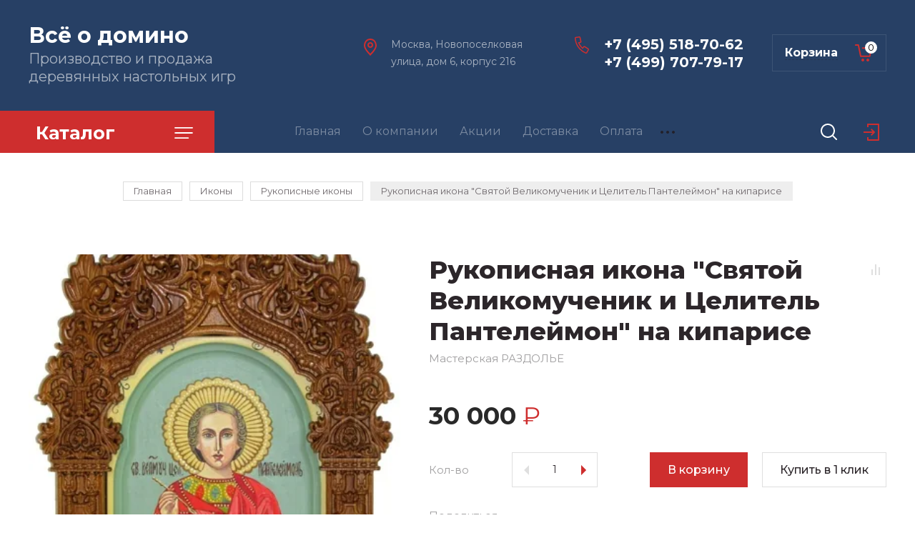

--- FILE ---
content_type: text/html; charset=utf-8
request_url: https://www.dominoes.su/magazin/product/rukopisnaya-ikona-svyatoj-velikomuchenik-i-celitel-pantelejmon-na-kiparise-1
body_size: 21498
content:

	
			<!doctype html>
<html lang="ru">

<head>
<meta charset="utf-8">
<meta name="robots" content="all"/>
<title>Рукописная икона "Святой Великомученик и Целитель Пантелеймон" на кипарисе</title>
<meta name="description" content="Рукописная икона &quot;Святой Великомученик и Целитель Пантелеймон&quot; на кипарисе">
<meta name="keywords" content="Рукописная икона &quot;Святой Великомученик и Целитель Пантелеймон&quot; на кипарисе">
<meta name="SKYPE_TOOLBAR" content="SKYPE_TOOLBAR_PARSER_COMPATIBLE">
<meta name="viewport" content="width=device-width, initial-scale=1.0, maximum-scale=1.0, user-scalable=no">
<meta name="format-detection" content="telephone=no">
<meta http-equiv="x-rim-auto-match" content="none">

<link rel="stylesheet" href="/g/templates/shop2/2.89.2/css/jq_ui.css">
<link rel="stylesheet" href="/g/templates/shop2/2.89.2/css/lightgallery.css">

<script src="/g/libs/jquery/1.10.2/jquery.min.js"></script>
<script src="/g/libs/jqueryui/1.10.3/jquery-ui.min.js" charset="utf-8"></script>

	<link rel="stylesheet" href="/g/css/styles_articles_tpl.css">
<link rel='stylesheet' type='text/css' href='/shared/highslide-4.1.13/highslide.min.css'/>
<script type='text/javascript' src='/shared/highslide-4.1.13/highslide-full.packed.js'></script>
<script type='text/javascript'>
hs.graphicsDir = '/shared/highslide-4.1.13/graphics/';
hs.outlineType = null;
hs.showCredits = false;
hs.lang={cssDirection:'ltr',loadingText:'Загрузка...',loadingTitle:'Кликните чтобы отменить',focusTitle:'Нажмите чтобы перенести вперёд',fullExpandTitle:'Увеличить',fullExpandText:'Полноэкранный',previousText:'Предыдущий',previousTitle:'Назад (стрелка влево)',nextText:'Далее',nextTitle:'Далее (стрелка вправо)',moveTitle:'Передвинуть',moveText:'Передвинуть',closeText:'Закрыть',closeTitle:'Закрыть (Esc)',resizeTitle:'Восстановить размер',playText:'Слайд-шоу',playTitle:'Слайд-шоу (пробел)',pauseText:'Пауза',pauseTitle:'Приостановить слайд-шоу (пробел)',number:'Изображение %1/%2',restoreTitle:'Нажмите чтобы посмотреть картинку, используйте мышь для перетаскивания. Используйте клавиши вперёд и назад'};</script>

<!-- 46b9544ffa2e5e73c3c971fe2ede35a5 -->
<script type='text/javascript' src='/shared/s3/js/lang/ru.js'></script>
<script type='text/javascript' src='/shared/s3/js/common.min.js'></script>
<link rel='stylesheet' type='text/css' href='/shared/s3/css/calendar.css' /><link rel="icon" href="/favicon.jpg" type="image/jpeg">

<!--s3_require-->
<link rel="stylesheet" href="/g/basestyle/1.0.1/user/user.css" type="text/css"/>
<link rel="stylesheet" href="/g/basestyle/1.0.1/user/user.gray.css" type="text/css"/>
<script type="text/javascript" src="/g/basestyle/1.0.1/user/user.js" async></script>
<!--/s3_require-->
			
		
		
		
			<link rel="stylesheet" type="text/css" href="/g/shop2v2/default/css/theme.less.css">		
			<script type="text/javascript" src="/g/printme.js"></script>
		<script type="text/javascript" src="/g/shop2v2/default/js/tpl.js"></script>
		<script type="text/javascript" src="/g/shop2v2/default/js/baron.min.js"></script>
		
			<script type="text/javascript" src="/g/shop2v2/default/js/shop2.2.js"></script>
		
	<script type="text/javascript">shop2.init({"productRefs": {"900682903":{"razmer_ikony":{"15\u044520 \u0441\u043c - \u043f\u043e\u043b\u0443\u0430\u043d\u0430\u043b\u043e\u0439\u043d\u044b\u0439":["1153398903"]},"material":{"\u043a\u0438\u043f\u0430\u0440\u0438\u0441":["1153398903"]},"artikul":{"RTI-52B.Ak":["1153398903"]}}},"apiHash": {"getPromoProducts":"e142eaf76bdc9d02c45b0350822232d9","getSearchMatches":"504ffd7a058c736e1526da672af9af17","getFolderCustomFields":"ba4ddff8d0bbc68a6c02ef8577fae1e4","getProductListItem":"f70d878d35bd27361a82f4c22dd5e4c3","cartAddItem":"379c02d35ed6d86b665134f3714c5381","cartRemoveItem":"704125f48277f952832e4a8fb24fad4d","cartUpdate":"18311c83ba37fb0a31be1a320493d69a","cartRemoveCoupon":"e2b11408a0f9fb7fbdde335134879650","cartAddCoupon":"019bf42362e0a391cb7bb1b8511847e2","deliveryCalc":"cee471db71120c8d7c0cbcfc91e0430e","printOrder":"74621edddcf8693a0097b5442e1189f2","cancelOrder":"e6de7245816f4764baafa571958647e7","cancelOrderNotify":"78dbab0f298547f136c1bd7db03e40c5","repeatOrder":"fc0c0d7b411ef34722f2c44f0c6ab762","paymentMethods":"51861bcd11d7d51a320a4de7276c3410","compare":"588d6424416b880c029e88f4dab8f438"},"hash": null,"verId": 2610545,"mode": "product","step": "","uri": "/magazin","IMAGES_DIR": "/d/","my": {"price_fa_rouble":true,"buy_mod":true,"hide_article":true,"gr_cart_preview_version":"2.2.89-copy-clock-cart-preview"},"shop2_cart_order_payments": 1,"cf_margin_price_enabled": 0,"maps_yandex_key":"","maps_google_key":""});</script>
<link href="https://fonts.googleapis.com/css?family=Montserrat:400,500,600,700,800&amp;subset=cyrillic" rel="stylesheet">

<script src="/g/libs/jquery-bgdsize/jquery.bgdsize.js" charset="utf-8"></script>
<script src="/g/libs/jquery-formstyler/1.7.4/jquery.formstyler.min.js" charset="utf-8"></script>
<script src="/g/libs/lightgallery/v1.2.19/lightgallery.js"></script>
<script src="/g/libs/nouislider/7.0.10/jquery.nouislider.min.js" charset="utf-8"></script>
<script src="/g/libs/jquery-responsive-tabs/1.5.1/jquery.responsivetabs.min.js"></script>
<script src="/g/libs/jquery-slick/1.6.0/slick.min.js"></script>
<script src="/g/libs/flexmenu/1.4.2/flexmenu.min.js"></script>
<script src="/g/s3/misc/math/0.0.1/s3.math.js" charset="utf-8"></script>
<script src="/g/s3/misc/eventable/0.0.1/s3.eventable.js" charset="utf-8"></script>
<script src="/g/s3/menu/allin/0.0.3/s3.menu.allin.js" charset="utf-8"></script>
<script src="/g/libs/jquery-match-height/0.7.2/jquery.matchHeight.min.js" charset="utf-8"></script>

<script src="/g/libs/waslide/js/animit.js"></script>
<script src="/g/libs/waslide/js/waslide.js"></script>

<script src="/g/templates/shop2/2.89.2/js/s3.form.js" charset="utf-8"></script>

<!-- Theme styles -->

	
		    <link rel="stylesheet" href="/g/templates/shop2/2.89.2/clock/css/themes/theme5/theme.scss.css">
	
<!-- Theme styles -->

<!-- Main js -->

	<script src="/g/templates/shop2/2.89.2/clock/js/shop_main.js" charset="utf-8"></script>

<!-- Main js -->

<link rel="stylesheet" href="/g/templates/shop2/2.89.2/clock/css/global_styles.css">



	
<style>#body_user_code {position: absolute;top: -50000px;left: -50000px}</style>
</head><body>
	<div class="site__wrapper">
		
		<div class="cart_popup_wrapper">
			<div class="cart_popup_wrap_in">
				<div class="cart_popup_wrap">
					<div class="cart_popup_close">Закрыть</div>
					<div class="cart_popup_block"></div>
				</div>
			</div>
		</div>
		
				<div class="desktop__site__contacts__wrapper">
			<div class="site__contacts__wrap">
				<span class="desktop__contacts__popup__close">Закрыть</span>
				
				<div class="contacts__block__title">Наши контакты</div>				<div class="site__address">Москва, Новопоселковая улица, дом 6, корпус 216</div>								<div class="site__phones__wrap">
					<div class="site__phones__wrap__in">
						<div class="site__phones">
															<div><a href="tel:+74955187062">+7 (495) 518-70-62</a></div>
															<div><a href="tel:+74997077917">+7 (499) 707-79-17</a></div>
													</div>
											</div>
				</div>
												<div class="social__wrap">
				    				    <a class="social" href="https://www.instagram.com/rovertime2020/?igshid=9gv866asmigz" target="_blank" >
				        <img src="/thumb/2/AnRcUTSpAn8QWx9zX9Jzxg/38c38/d/shape_4.png" alt="Instagram" />
				    </a>
				    				</div>
								
			</div>
		</div>
		
		<div class="burger__block__wrapper">
			<div class="burger__block__wrap">
				<div class="burger__block__wrap__in">
					<div class="burger__block__close">Закрыть</div>
					<div class="burger__block__title"><span>Каталог</span></div>
					<div class="burger__block__inner">
						<div class="folders__block__wrap">

							<ul class="menu-default top__folders">
															         							         							         							         							    							         							              							              							                   <li class="sublevel"><a class="has_sublayer" href="/magazin/folder/loto">Настоящее Русское ЛОТО</a>
							              							         							         							         							         							    							         							              							                   							                        <ul>
							                            <li class="parent-item"><a href="/magazin/folder/loto">Настоящее Русское ЛОТО</a></li>
							                    								              							              							                   <li ><a href="/magazin/folder/loto-s-vysotoj-bochenka-3-sm">Лото с высотой боченка 3 см</a>
							              							         							         							         							         							    							         							              							                   							                        </li>
							                        							                   							              							              							                   <li ><a href="/magazin/folder/boxes-for-loto">Шкатулки для лото</a>
							              							         							         							         							         							    							         							              							                   							                        </li>
							                        							                   							              							              							                   <li ><a href="/magazin/folder/loto-s-vysotoj-bochenka-5-sm">Лото с высотой боченка 5 см</a>
							              							         							         							         							         							    							         							              							                   							                        </li>
							                        							                   							              							              							                   <li ><a href="/magazin/folder/loto-chemodanchik">Лото-чемоданчик с высотой боченка 23 мм</a>
							              							         							         							         							         							    							         							              							                   							                        </li>
							                        							                   							              							              							                   <li ><a href="/magazin/folder/premialnoe-loto-s-bochonkami-iz-amerikanskogo-oreha">Премиальное лото с бочонками из американского ореха</a>
							              							         							         							         							         							    							         							              							                   							                        </li>
							                        							                             </ul></li>
							                        							                   							              							              							                   <li class="sublevel"><a class="has_sublayer" href="/magazin/folder/domino">Домино</a>
							              							         							         							         							         							    							         							              							                   							                        <ul>
							                            <li class="parent-item"><a href="/magazin/folder/domino">Домино</a></li>
							                    								              							              							                   <li ><a href="/magazin/folder/d-6">D-6</a>
							              							         							         							         							         							    							         							              							                   							                        </li>
							                        							                   							              							              							                   <li ><a href="/magazin/folder/d-9">D-9</a>
							              							         							         							         							         							    							         							              							                   							                        </li>
							                        							                   							              							              							                   <li ><a href="/magazin/folder/d-12">D-12</a>
							              							         							         							         							         							    							         							              							                   							                        </li>
							                        							                             </ul></li>
							                        							                   							              							              							                   <li class="sublevel"><a class="has_sublayer" href="/magazin/folder/nardy">Нарды</a>
							              							         							         							         							         							    							         							              							                   							                        <ul>
							                            <li class="parent-item"><a href="/magazin/folder/nardy">Нарды</a></li>
							                    								              							              							                   <li ><a href="/magazin/folder/nardy-russkogo-razmera-iz-morenogo-duba">Нарды русского размера из мореного дуба</a>
							              							         							         							         							         							    							         							              							                   							                        </li>
							                        							                   							              							              							                   <li ><a href="/magazin/folder/nardy-podarochnye-kabinetnye-predstavitelskie">Нарды подарочные, кабинетные, представительские</a>
							              							         							         							         							         							    							         							              							                   							                        </li>
							                        							                   							              							              							                   <li ><a href="/magazin/folder/nardy-dorozhnogo-razmera-iz-morenogo-duba">Нарды дорожного размера из мореного дуба</a>
							              							         							         							         							         							    							         							              							                   							                        </li>
							                        							                   							              							              							                   <li ><a href="/magazin/folder/nardy-dorozhnogo-razmera-iz-morenogo-yasenya">Нарды дорожного размера из мореного ясеня</a>
							              							         							         							         							         							    							         							              							                   							                        </li>
							                        							                   							              							              							                   <li ><a href="/magazin/folder/nardy-italianskogo-razmera-iz-morenogo-duba">Нарды резные двусторонние итальянского размера</a>
							              							         							         							         							         							    							         							              							                   							                        </li>
							                        							                             </ul></li>
							                        							                   							              							              							                   <li class="sublevel"><a class="has_sublayer" href="/magazin/folder/pokernye-nabory">Покерные наборы</a>
							              							         							         							         							         							    							         							              							                   							                        <ul>
							                            <li class="parent-item"><a href="/magazin/folder/pokernye-nabory">Покерные наборы</a></li>
							                    								              							              							                   <li ><a href="/magazin/folder/na-250-fishek">На 250 фишек</a>
							              							         							         							         							         							    							         							              							                   							                        </li>
							                        							                   							              							              							                   <li ><a href="/magazin/folder/na-300-fishek">На 300 фишек</a>
							              							         							         							         							         							    							         							              							                   							                        </li>
							                        							                             </ul></li>
							                        							                   							              							              							                   <li class="sublevel"><a class="has_sublayer" href="/magazin/folder/shkatulki">Шкатулки</a>
							              							         							         							         							         							    							         							              							                   							                        <ul>
							                            <li class="parent-item"><a href="/magazin/folder/shkatulki">Шкатулки</a></li>
							                    								              							              							                   <li ><a href="/magazin/folder/mini-odnourovnevye">Мини-шкатулки под перочинный нож</a>
							              							         							         							         							         							    							         							              							                   							                        </li>
							                        							                   							              							              							                   <li ><a href="/magazin/folder/cubs">Шкатулки-кубики</a>
							              							         							         							         							         							    							         							              							                   							                        </li>
							                        							                   							              							              							                   <li ><a href="/magazin/folder/shkatulki-knife">Шкатулки длинные - под ножи</a>
							              							         							         							         							         							    							         							              							                   							                        </li>
							                        							                   							              							              							                   <li ><a href="/magazin/folder/malye-dvuhurovnevye">Малые двухуровневые</a>
							              							         							         							         							         							    							         							              							                   							                        </li>
							                        							                   							              							              							                   <li ><a href="/magazin/folder/malye-odnourovnevye">Малые одноуровневые</a>
							              							         							         							         							         							    							         							              							                   							                        </li>
							                        							                   							              							              							                   <li ><a href="/magazin/folder/srednie-odnourovnevye">Средние одноуровневые</a>
							              							         							         							         							         							    							         							              							                   							                        </li>
							                        							                   							              							              							                   <li ><a href="/magazin/folder/srednie-shirokie">Широкие одноуровневые</a>
							              							         							         							         							         							    							         							              							                   							                        </li>
							                        							                   							              							              							                   <li ><a href="/magazin/folder/bolshie-yuvelirnye-shkatulki">Большие ювелирные шкатулки</a>
							              							         							         							         							         							    							         							              							                   							                        </li>
							                        							                   							              							              							                   <li ><a href="/magazin/folder/chajnye-shkatulki">Чайные шкатулки</a>
							              							         							         							         							         							    							         							              							                   							                        </li>
							                        							                   							              							              							                   <li ><a href="/magazin/folder/trehsekcionnye-shkatulki">Трехсекционные шкатулки</a>
							              							         							         							         							         							    							         							              							                   							                        </li>
							                        							                   							              							              							                   <li ><a href="/magazin/folder/shkatulki-dlya-dokumentov">Шкатулки для документов</a>
							              							         							         							         							         							    							         							              							                   							                        </li>
							                        							                   							              							              							                   <li ><a href="/magazin/folder/shkatulki-s-igrami">Шкатулки с играми</a>
							              							         							         							         							         							    							         							              							                   							                        </li>
							                        							                   							              							              							                   <li ><a href="/magazin/folder/srednie-yuvelirnye-shkatulki">Средние ювелирные шкатулки</a>
							              							         							         							         							         							    							         							              							                   							                        </li>
							                        							                             </ul></li>
							                        							                   							              							              							                   <li class="sublevel"><a class="has_sublayer" href="/magazin/folder/shahmaty">Шахматы</a>
							              							         							         							         							         							    							         							              							                   							                        <ul>
							                            <li class="parent-item"><a href="/magazin/folder/shahmaty">Шахматы</a></li>
							                    								              							              							                   <li ><a href="/magazin/folder/shahmaty-s-derevyannymi-figurami">Шахматы с деревянными фигурами</a>
							              							         							         							         							         							    							         							              							                   							                        </li>
							                        							                   							              							              							                   <li ><a href="/magazin/folder/bolshie-igrovye-moduli-na-baze-shahmat">Большие игровые модули на базе шахмат</a>
							              							         							         							         							         							    							         							              							                   							                        </li>
							                        							                   							              							              							                   <li ><a href="/magazin/folder/shahmaty-s-metallicheskimi-figurami">Шахматы с металлическими фигурами</a>
							              							         							         							         							         							    							         							              							                   							                        </li>
							                        							                   							              							              							                   <li ><a href="/magazin/folder/shahmaty-s-kamennymi-figurami">Шахматы с каменными фигурами</a>
							              							         							         							         							         							    							         							              							                   							                        </li>
							                        							                   							              							              							                   <li class="sublevel"><a class="has_sublayer" href="/magazin/folder/derevyannye-figuri">Шахматные фигуры отдельно</a>
							              							         							         							         							         							    							         							              							                   							                        <ul>
							                            <li class="parent-item"><a href="/magazin/folder/derevyannye-figuri">Шахматные фигуры отдельно</a></li>
							                    								              							              							                   <li ><a href="/magazin/folder/vysota-korolya-2-75-dyujma">Высота короля 2,75 дюйма</a>
							              							         							         							         							         							    							         							              							                   							                        </li>
							                        							                   							              							              							                   <li ><a href="/magazin/folder/chesssets_3_25">Высота короля 3,25 дюйма</a>
							              							         							         							         							         							    							         							              							                   							                        </li>
							                        							                   							              							              							                   <li ><a href="/magazin/folder/vysota-korolya-4-00-dyujma">Высота короля 4,00 дюйма</a>
							              							         							         							         							         							    							         							              							                   							                        </li>
							                        							                             </ul></li>
							                        							                   							              							              							                   <li ><a href="/magazin/folder/chess_boards">Шахматные доски отдельно</a>
							              							         							         							         							         							    							         							              							                   							                        </li>
							                        							                             </ul></li>
							                        							                   							              							              							                   <li class="sublevel"><a class="has_sublayer" href="/magazin/folder/miniatyura">Миниатюра</a>
							              							         							         							         							         							    							         							              							                   							                        <ul>
							                            <li class="parent-item"><a href="/magazin/folder/miniatyura">Миниатюра</a></li>
							                    								              							              							                   <li ><a href="/magazin/folder/hokkej">Хоккей</a>
							              							         							         							         							         							    							         							              							                   							                        </li>
							                        							                   							              							              							                   <li ><a href="/magazin/folder/bitvy">Битвы</a>
							              							         							         							         							         							    							         							              							                   							                        </li>
							                        							                   							              							              							                   <li ><a href="/magazin/folder/futbol">Футбол</a>
							              							         							         							         							         							    							         							              							                   							                        </li>
							                        							                             </ul></li>
							                        							                   							              							              							                   <li class="sublevel"><a class="has_sublayer" href="/magazin/folder/ikony">Иконы</a>
							              							         							         							         							         							    							         							              							                   							                        <ul>
							                            <li class="parent-item"><a href="/magazin/folder/ikony">Иконы</a></li>
							                    								              							              							                   <li ><a href="/magazin/folder/podarochnye-ikony">Подарочные иконы</a>
							              							         							         							         							         							    							         							              							                   							                        </li>
							                        							                   							              							              							                   <li ><a href="/magazin/folder/analojnye-ikony">Аналойные иконы</a>
							              							         							         							         							         							    							         							              							                   							                        </li>
							                        							                   							              							              							                   <li ><a href="/magazin/folder/nastolnye-ikony">Настольные иконы</a>
							              							         							         							         							         							    							         							              							                   							                        </li>
							                        							                   							              							              							                   <li ><a href="/magazin/folder/bolshie-podarochnye-ikony">Большие подарочные иконы</a>
							              							         							         							         							         							    							         							              							                   							                        </li>
							                        							                   							              							              							                   <li ><a href="/magazin/folder/rukopisnye-ikony">Рукописные иконы</a>
							              							         							         							         							         							    							         							              							                   							                        </li>
							                        							                   							              							              							                   <li ><a href="/magazin/folder/reznye-ikony">Резные иконы</a>
							              							         							         							         							         							    							         							              							                   							                        </li>
							                        							                   							              							              							                   <li ><a href="/magazin/folder/venchalnye-pary">Венчальные пары</a>
							              							         							         							         							         							    							         							              							                   							                        </li>
							                        							                   							              							              							                   <li ><a href="/magazin/folder/kioty-nastennye-polki-raspyatiya">Киоты, настенные полки, распятия</a>
							              							         							         							         							         							    							         							              							                   							                        </li>
							                        							                   							              							              							                   <li ><a href="/magazin/folder/susalnoe-zoloto">Иконы с сусальным золотом</a>
							              							         							         							         							         							    							         							              							                   							                        </li>
							                        							                             </ul></li>
							                        							                   							              							              							                   <li ><a href="/magazin/folder/shashki">Шашки</a>
							              							         							         							         							         							    							    							    </li>
							</ul>
							
						</div>
					</div>
				</div>
			</div>
		</div>

		<div class="search__popup__wrapper">
			<div class="search__popup__wrap">
				<span class="search__popup__close">Закрыть</span>
				<nav class="site__search__wr">
					<div class="search__title">Поиск</div>
				    <form action="/magazin/search" enctype="multipart/form-data" method="get" class="search__form" >
					    <input name="search_text" type="text" id="s[name]" class="search__text" value="" placeholder="Введите запрос" />
					    <button class="search__button" type="submit" value="">Найти</button>
				    <re-captcha data-captcha="recaptcha"
     data-name="captcha"
     data-sitekey="6LfLhZ0UAAAAAEB4sGlu_2uKR2xqUQpOMdxygQnA"
     data-lang="ru"
     data-rsize="invisible"
     data-type="image"
     data-theme="light"></re-captcha></form>
				    
				    <div class="search_show_button">РАСШИРЕННЫЙ ПОИСК</div>
				    <div class="search_extended_wrap">
				    		
    
<div class="shop2-block search-form ">
	<div class="block-title">
		Расширенный поиск		
	</div>
	<div class="block-body">
		<form action="/magazin/search" enctype="multipart/form-data">
			<input type="hidden" name="sort_by" value=""/>

							<div class="row">
					<div class="row-title">Выберите категорию:</div>
					<div class="row-body">
						<select name="s[folder_id]" id="s[folder_id]">
							<option value="">Все</option>
																																                            <option value="490617503" >
		                                 Настоящее Русское ЛОТО
		                            </option>
		                        																	                            <option value="490618103" >
		                                &raquo; Лото с высотой боченка 3 см
		                            </option>
		                        																	                            <option value="490618303" >
		                                &raquo; Шкатулки для лото
		                            </option>
		                        																	                            <option value="490618503" >
		                                &raquo; Лото с высотой боченка 5 см
		                            </option>
		                        																	                            <option value="33900101" >
		                                &raquo; Лото-чемоданчик с высотой боченка 23 мм
		                            </option>
		                        																	                            <option value="147940706" >
		                                &raquo; Премиальное лото с бочонками из американского ореха
		                            </option>
		                        																	                            <option value="490743703" >
		                                 Домино
		                            </option>
		                        																	                            <option value="490743903" >
		                                &raquo; D-6
		                            </option>
		                        																	                            <option value="490744103" >
		                                &raquo; D-9
		                            </option>
		                        																	                            <option value="490744303" >
		                                &raquo; D-12
		                            </option>
		                        																	                            <option value="491500903" >
		                                 Нарды
		                            </option>
		                        																	                            <option value="491566103" >
		                                &raquo; Нарды русского размера из мореного дуба
		                            </option>
		                        																	                            <option value="72167502" >
		                                &raquo; Нарды подарочные, кабинетные, представительские
		                            </option>
		                        																	                            <option value="491571303" >
		                                &raquo; Нарды дорожного размера из мореного дуба
		                            </option>
		                        																	                            <option value="491571503" >
		                                &raquo; Нарды дорожного размера из мореного ясеня
		                            </option>
		                        																	                            <option value="146733308" >
		                                &raquo; Нарды резные двусторонние итальянского размера
		                            </option>
		                        																	                            <option value="491501303" >
		                                 Покерные наборы
		                            </option>
		                        																	                            <option value="491585303" >
		                                &raquo; На 250 фишек
		                            </option>
		                        																	                            <option value="491585703" >
		                                &raquo; На 300 фишек
		                            </option>
		                        																	                            <option value="491501503" >
		                                 Шкатулки
		                            </option>
		                        																	                            <option value="162339306" >
		                                &raquo; Мини-шкатулки под перочинный нож
		                            </option>
		                        																	                            <option value="165876106" >
		                                &raquo; Шкатулки-кубики
		                            </option>
		                        																	                            <option value="166120506" >
		                                &raquo; Шкатулки длинные - под ножи
		                            </option>
		                        																	                            <option value="495839303" >
		                                &raquo; Малые двухуровневые
		                            </option>
		                        																	                            <option value="495839503" >
		                                &raquo; Малые одноуровневые
		                            </option>
		                        																	                            <option value="495839903" >
		                                &raquo; Средние одноуровневые
		                            </option>
		                        																	                            <option value="495840103" >
		                                &raquo; Широкие одноуровневые
		                            </option>
		                        																	                            <option value="495840303" >
		                                &raquo; Большие ювелирные шкатулки
		                            </option>
		                        																	                            <option value="495840503" >
		                                &raquo; Чайные шкатулки
		                            </option>
		                        																	                            <option value="497394103" >
		                                &raquo; Трехсекционные шкатулки
		                            </option>
		                        																	                            <option value="497394903" >
		                                &raquo; Шкатулки для документов
		                            </option>
		                        																	                            <option value="498052503" >
		                                &raquo; Шкатулки с играми
		                            </option>
		                        																	                            <option value="153529500" >
		                                &raquo; Средние ювелирные шкатулки
		                            </option>
		                        																	                            <option value="491501703" >
		                                 Шахматы
		                            </option>
		                        																	                            <option value="491576503" >
		                                &raquo; Шахматы с деревянными фигурами
		                            </option>
		                        																	                            <option value="72171902" >
		                                &raquo; Большие игровые модули на базе шахмат
		                            </option>
		                        																	                            <option value="491576703" >
		                                &raquo; Шахматы с металлическими фигурами
		                            </option>
		                        																	                            <option value="491576903" >
		                                &raquo; Шахматы с каменными фигурами
		                            </option>
		                        																	                            <option value="486411709" >
		                                &raquo; Шахматные фигуры отдельно
		                            </option>
		                        																	                            <option value="486430909" >
		                                &raquo;&raquo; Высота короля 2,75 дюйма
		                            </option>
		                        																	                            <option value="486414109" >
		                                &raquo;&raquo; Высота короля 3,25 дюйма
		                            </option>
		                        																	                            <option value="486430309" >
		                                &raquo;&raquo; Высота короля 4,00 дюйма
		                            </option>
		                        																	                            <option value="490823509" >
		                                &raquo; Шахматные доски отдельно
		                            </option>
		                        																	                            <option value="491501903" >
		                                 Миниатюра
		                            </option>
		                        																	                            <option value="493382703" >
		                                &raquo; Хоккей
		                            </option>
		                        																	                            <option value="72167302" >
		                                &raquo; Битвы
		                            </option>
		                        																	                            <option value="493382903" >
		                                &raquo; Футбол
		                            </option>
		                        																	                            <option value="491502103" >
		                                 Иконы
		                            </option>
		                        																	                            <option value="499063103" >
		                                &raquo; Подарочные иконы
		                            </option>
		                        																	                            <option value="499469103" >
		                                &raquo; Аналойные иконы
		                            </option>
		                        																	                            <option value="499469503" >
		                                &raquo; Настольные иконы
		                            </option>
		                        																	                            <option value="500973903" >
		                                &raquo; Большие подарочные иконы
		                            </option>
		                        																	                            <option value="500974103" >
		                                &raquo; Рукописные иконы
		                            </option>
		                        																	                            <option value="500974303" >
		                                &raquo; Резные иконы
		                            </option>
		                        																	                            <option value="500974503" >
		                                &raquo; Венчальные пары
		                            </option>
		                        																	                            <option value="500974703" >
		                                &raquo; Киоты, настенные полки, распятия
		                            </option>
		                        																	                            <option value="20989901" >
		                                &raquo; Иконы с сусальным золотом
		                            </option>
		                        																	                            <option value="72172102" >
		                                 Шашки
		                            </option>
		                        													</select>
					</div>
				</div>

				<div id="shop2_search_custom_fields"></div>
						
							<div class="row">
					<div class="row-title">Цена</div>
					<div class="row-body">
						<label class="input-from">
							<input name="s[price][min]" placeholder="от" type="text" size="5" class="small" value="" /></label>
						</label>					
						<label class="input-to">
							<input name="s[price][max]" placeholder="до" type="text" size="5" class="small" value="" />
						</label>
					</div>
				</div>
			
							<div class="row">
					<label class="row-title" for="shop2-name">Название:</label>
					<div class="row-body">
						<input type="text" name="s[name]" size="20" id="shop2-name" value="" />
					</div>
				</div>
			
			
							<div class="row">
					<label class="row-title" for="shop2-text">Текст:</label>
					<div class="row-body">
						<input type="text" name="search_text" size="20" id="shop2-text"  value="" />
					</div>
				</div>
								

						<div id="shop2_search_global_fields">
				
							</div>
						
							<div class="row">
					<div class="row-title">Производитель:</div>
					<div class="row-body">
						<select name="s[vendor_id]">
							<option value="">Все</option>          
		                    		                        <option value="49388503" >text-align:justify</option>
		                    		                        <option value="44967103" >Бренд 10</option>
		                    		                        <option value="44969103" >Бренд 11</option>
		                    		                        <option value="44968103" >Бренд 12</option>
		                    		                        <option value="44968903" >Бренд 13</option>
		                    		                        <option value="44968503" >Бренд 14</option>
		                    		                        <option value="44970503" >Бренд 15</option>
		                    		                        <option value="44969703" >Бренд 16</option>
		                    		                        <option value="44967903" >Бренд 17</option>
		                    		                        <option value="44968703" >Бренд 18</option>
		                    		                        <option value="44970103" >Бренд 19</option>
		                    		                        <option value="44969303" >Бренд 3</option>
		                    		                        <option value="44967503" >Бренд 4</option>
		                    		                        <option value="44968303" >Бренд 5</option>
		                    		                        <option value="44970703" >Бренд 6</option>
		                    		                        <option value="44969903" >Бренд 7</option>
		                    		                        <option value="44970303" >Бренд 8</option>
		                    		                        <option value="44967303" >Бренд 9</option>
		                    		                        <option value="44967703" >Мастерская РАЗДОЛЬЕ</option>
		                    		                        <option value="44969503" >Ровертайм</option>
		                    						</select>
					</div>
				</div>
			
							<div class="row">
					<div class="row-title">Новинка:</div>
					<div class="row-body">
						<select name="s[new]">
							<option value="">Все</option>
		                    <option value="1">да</option>
		                    <option value="0">нет</option>
						</select>
					</div>
				</div>
			
							<div class="row">
					<div class="row-title">Спецпредложение:</div>
					<div class="row-body">
						<select name="s[special]">
							<option value="">Все</option>
		                    <option value="1">да</option>
		                    <option value="0">нет</option>
						</select>
					</div>
				</div>
			
							<div class="row">
					<div class="row-title">Результатов на странице:</div>
					<div class="row-body">
						<select name="s[products_per_page]">
											            					            					            <option value="5">5</option>
				            					            					            <option value="20">20</option>
				            					            					            <option value="35">35</option>
				            					            					            <option value="50">50</option>
				            					            					            <option value="65">65</option>
				            					            					            <option value="80">80</option>
				            					            					            <option value="95">95</option>
				            						</select>
					</div>
				</div>
			
			<div class="clear-container"></div>
			<div class="row">
				<button type="submit" class="search-btn">Показать</button>
			</div>
		<re-captcha data-captcha="recaptcha"
     data-name="captcha"
     data-sitekey="6LfLhZ0UAAAAAEB4sGlu_2uKR2xqUQpOMdxygQnA"
     data-lang="ru"
     data-rsize="invisible"
     data-type="image"
     data-theme="light"></re-captcha></form>
		<div class="clear-container"></div>
	</div>
</div><!-- Search Form -->				    </div>
				</nav>
			</div>
		</div>
		
		<div class="cabinet__popup__wrapper">
			<div class="cabinet__popup__wrap">
				<div class="cabinet__popup__close">Закрыть</div>
				<div class="shop2-block login-form ">
	<div class="block-title">
		Кабинет
	</div>
	<div class="block-body">
		
			<form method="post" action="/registraciya">
				<input type="hidden" name="mode" value="login" />

				<div class="row login">
					<input placeholder="Логин" type="text" name="login" id="login" tabindex="1" value="" />
				</div>
				<div class="row">
					<input placeholder="Пароль" type="password" name="password" id="password" tabindex="2" value="" />
				</div>

				<div class="cab_form_btns">
					<div class="cab_enter_btn">
						<button type="submit" class="signin-btn" tabindex="3">Войти</button>
					</div>
					<div class="cab_form_in">
						<a href="/registraciya/forgot_password" class="forgot">Забыли пароль?</a><br/>
						<a href="/registraciya/register" class="register">Регистрация</a>
					</div>
				</div>
			<re-captcha data-captcha="recaptcha"
     data-name="captcha"
     data-sitekey="6LfLhZ0UAAAAAEB4sGlu_2uKR2xqUQpOMdxygQnA"
     data-lang="ru"
     data-rsize="invisible"
     data-type="image"
     data-theme="light"></re-captcha></form>
			
						<div class="g-auth__row g-auth__social-min">
								



				
						<div class="g-form-field__title"><b>Также Вы можете войти через:</b></div>
			<div class="g-social">
																												<div class="g-social__row">
								<a href="/users/hauth/start/vkontakte?return_url=/magazin/product/rukopisnaya-ikona-svyatoj-velikomuchenik-i-celitel-pantelejmon-na-kiparise-1" class="g-social__item g-social__item--vk-large" rel="nofollow">Vkontakte</a>
							</div>
																
			</div>
			
		
	
			<div class="g-auth__personal-note">
									
			
							Я выражаю <a href="/registraciya/agreement" target="_blank">согласие на передачу и обработку персональных данных</a> в соответствии с <a href="/registraciya/policy" target="_blank">политикой конфиденциальности</a>
					</div>
				</div>
			
		
	</div>
</div>			</div>
		</div>

		<header role="banner" class="site__header">
			
			<div class="site__header__bottom__wrap">
				<div class="site__header__bottom">
					<div class="header__bottom__left">
												<div class="site__name"><a href="/">Всё о домино</a></div>						<div class="site__desc"><a href="/">Производство и продажа деревянных настольных игр</a></div>						
					</div>
					<div class="header__bottom__right">
						<span class="header__contacts__btn"><span>Контакты</span></span>
						<div class="site__contacts__wrapper">
							<div class="site__contacts__wrap">
								<span class="contacts__popup__close">Закрыть</span>
								<div class="contacts__block__title">Наши контакты</div>								<div class="site__address">Москва, Новопоселковая улица, дом 6, корпус 216</div>																<div class="site__phones__wrap">
									<div class="site__phones__wrap__in">
										<div class="site__phones">
																							<div><a href="tel:+7 (495) 518-70-62">+7 (495) 518-70-62</a></div>
																							<div><a href="tel:+7 (499) 707-79-17">+7 (499) 707-79-17</a></div>
																					</div>
																			</div>
								</div>
															</div>
						</div>
																		<div class="cart__block__wrap block_event">
							<ins>
								<span class="ajax_cart_amount">0</span>
								<span class="cart__title">Корзина</span>
								
<div id="shop2-cart-preview">
			<a href="#" class="panel-cart no_events">
		<span class="panel-cart__amount">0</span>
	</a>
		
	<div class="cart-preview-container hide">
		<div class="cart-preview-container__title">Корзина</div>
	    <div class="cart-preview-container__items">
	        	    </div>
	    <div class="cart-preview-container__sum">
	    	
	    
	    	<div class="cart-preview-container__sum-left">
	    		
			    <div class="cart-preview-container__total-amount-body">
			    	<div class="cart-preview-container__amount-sum-title">Товаров:</div>
			    	<div class="cart-preview-container__amount-sum-body">0</div>
			    </div>
		        
		    </div>
		    
		    <div class="cart-preview-container__sum-right">
		    	
		        <div class="cart-preview-container__sum-title">Сумма:</div>
		        <div class="cart-preview-container__sum-body">0 <span class="fa fa-rouble">₽</span></div>
		        
		    </div>
	    </div>
	    <div class="cart-preview-container__btns">
	        <a href="/magazin/cart" class="cart-preview-container__order gr-button-5">
	            Оформить заказ
	        </a>
	        <a href="#" class="cart-preview-container__clear gr-button-1">
	            Очистить
	        </a>
	    </div>
	</div>
</div>

							</ins>
							
						</div>
						
					</div>
				</div>
			</div>
			
			<div class="site__header__top__wrap">
				<div class="site__header__top__in">
					<div class="site__header__top">
						<div class="mobile__icons__row">
							<span class="folders__popup__btn burger__block__btn">&nbsp;</span>
							<span class="search__popup__btn">&nbsp;</span>
							<span class="cab__popup__btn">&nbsp;</span>
							<span class="contacts__popup__btn">&nbsp;</span>
							<div class="cart__mobile__wrap block_event">
								<div class="ajax_cart_amount">0</div>
								<ins><span class="cart__mobile__btn">&nbsp;</span></ins>
							</div>
						</div>
						<div class="header__top__left">
							<span class="folders__popup__btn burger__block__btn">Каталог</span>
						</div>
						<div class="header__top__center">
							<div class="logo__or__name">
																<div class="site__name"><a href="https://www.dominoes.su">Всё о домино</a></div>							</div>
							<ul class="menu-default top__menu"><li class="opened active"><a href="/" ><span>Главная</span></a></li><li><a href="/o-kompanii" ><span>О компании</span></a><ul class="level-2"><li><a href="/otzyvy" ><span>Отзывы</span></a></li><li><a href="/sobytiya" ><span>События</span></a></li></ul></li><li><a href="/aktsii" ><span>Акции</span></a></li><li><a href="/dostavka" ><span>Доставка</span></a></li><li><a href="/oplata" ><span>Оплата</span></a></li><li><a href="/pravila-igry-v-domino" ><span>Правила игры в домино</span></a><ul class="level-2"><li><a href="/igry-na-blokirovanie" ><span>Игры на блокирование</span></a><ul class="level-3"><li><a href="/kubinskoe-domino"  target="_blank"><span>"Кубинское домино"</span></a></li><li><a href="/krepost"  target="_blank"><span>"Крепость"</span></a></li><li><a href="/do-50"  target="_blank"><span>"До 50"</span></a></li><li><a href="/blok"  target="_blank"><span>"Блок"</span></a></li><li><a href="/krest"  target="_blank"><span>"Крест"</span></a></li><li><a href="/domino-nevidimka"  target="_blank"><span>"Домино-невидимка"</span></a></li><li><a href="/kurinaya-lapa"  target="_blank"><span>"Куриная лапа"</span></a></li><li><a href="/dvojnyashki"  target="_blank"><span>«Двойняшки»</span></a></li><li><a href="/tyaga"  target="_blank"><span>«Тяга»</span></a></li><li><a href="/chetverki"  target="_blank"><span>«Четверки»</span></a></li><li><a href="/latinoamerikanskoe-domino" ><span>«Латиноамериканское домино»</span></a></li><li><a href="/matador"  target="_blank"><span>«Матадор»</span></a></li><li><a href="/meksikanskij-poezd"  target="_blank"><span>«Мексиканский поезд»</span></a></li><li><a href="/odnorukij-dzho"  target="_blank"><span>«Однорукий Джо»</span></a></li><li><a href="/pass"  target="_blank"><span>«Пасс»</span></a></li><li><a href="/sevastopol"  target="_blank"><span>«Севастополь»</span></a></li><li><a href="/strech"  target="_blank"><span>«Стреч»</span></a></li><li><a href="/super-poezd"  target="_blank"><span>«Супер поезд»</span></a></li><li><a href="/tidl-vink"  target="_blank"><span>«Тидл-винк»</span></a></li></ul></li><li><a href="/igry-na-schet" ><span>Игры на счет</span></a><ul class="level-3"><li><a href="/vse-trojki"  target="_blank"><span>«Все тройки»</span></a></li><li><a href="/vsem-po-pyat"  target="_blank"><span>"Всем по пять"</span></a></li><li><a href="/pyaterka"  target="_blank"><span>«Пятерка»</span></a></li><li><a href="/karusel"  target="_blank"><span>«Карусель»</span></a></li><li><a href="/maggins"  target="_blank"><span>«Маггинс»</span></a></li><li><a href="/pit-s-semyu-palcami"  target="_blank"><span>«Пит с семью пальцами»</span></a></li><li><a href="/snif"  target="_blank"><span>«Сниф»</span></a></li><li><a href="/linejnoe-domino"  target="_blank"><span>«Линейное домино»</span></a></li><li><a href="/trojki-i-pyaterki"  target="_blank"><span>«Тройки и Пятерки»</span></a></li></ul></li><li><a href="/igry-s-tryukami-i-kozyryami" ><span>Игры с трюками и козырями</span></a><ul class="level-3"><li><a href="/vosemdesyat"  target="_blank"><span>«Восемьдесят»</span></a></li><li><a href="/sorok-dva"  target="_blank"><span>«Сорок два»</span></a></li><li><a href="/luna"  target="_blank"><span>«Луна»</span></a></li><li><a href="/nel-o"  target="_blank"><span>«Нэль-О»</span></a></li><li><a href="/pogruzhenie"  target="_blank"><span>«Погружение»</span></a></li><li><a href="/semerki"  target="_blank"><span>«Семерки»</span></a></li><li><a href="/79"  target="_blank"><span>«79»</span></a></li></ul></li><li><a href="/odinochnye-igry" ><span>Одиночные игры</span></a><ul class="level-3"><li><a href="/luson"  target="_blank"><span>«Лусон»</span></a></li><li><a href="/zamok-na-skale"  target="_blank"><span>«Замок на скале»</span></a></li><li><a href="/baronet"  target="_blank"><span>«Баронет»</span></a></li><li><a href="/dobrye-sosedi"  target="_blank"><span>«Добрые соседи»</span></a></li><li><a href="/terpenie"  target="_blank"><span>«Терпение»</span></a></li><li><a href="/tochki-polki"  target="_blank"><span>«Точки Польки»</span></a></li><li><a href="/skviz"  target="_blank"><span>«Сквиз»</span></a></li><li><a href="/stak"  target="_blank"><span>«Стак»</span></a></li><li><a href="/simpotyashki"  target="_blank"><span>«Симпотяшки»</span></a></li><li><a href="/bolshie-chasy"  target="_blank"><span>«Большие часы»</span></a></li><li><a href="/brakoner"  target="_blank"><span>«Браконьер»</span></a></li><li><a href="/yubilej"  target="_blank"><span>«Юбилей»</span></a></li><li><a href="/trafik"  target="_blank"><span>«Трафик»</span></a></li></ul></li></ul></li><li><a href="/kontakty" ><span>Контакты</span></a></li></ul>						</div>
						<div class="header__top__right">
							<div class="cart__mobile__wrap block_event">
								<div class="ajax_cart_amount">0</div>
								<ins><span class="cart__mobile__btn">&nbsp;</span></ins>
							</div>
							<span class="search__popup__btn">&nbsp;</span>
							<span class="cab__popup__btn">&nbsp;</span>
						</div>
					</div>
				</div>
			</div>
			
		</header> <!-- .site__header -->

		<div class="site__container product">

						
			
						
			<div class="site__main__wrap product">
			<main role="main" class="site__main product">
				<div class="site__main__in">

				
<div class="site-path" data-url="/"><a href="/"><span>Главная</span></a> \ <a href="/magazin/folder/ikony"><span>Иконы</span></a> \ <a href="/magazin/folder/rukopisnye-ikony"><span>Рукописные иконы</span></a> \ <span>Рукописная икона "Святой Великомученик и Целитель Пантелеймон" на кипарисе</span></div>					
				<h1>Рукописная икона "Святой Великомученик и Целитель Пантелеймон" на кипарисе</h1>
					
		<div class="shop2-cookies-disabled shop2-warning hide"></div>
			
	
	
		
							
			
							
			
							
			
		
					

<div class="card_form_wrapper">
	<div class="card_form_wrap_in">
		<div class="card_form_wrap">
			<div class="card_form_close">Закрыть</div>
			<div class="card_form_block">
				<div class="tpl-anketa" data-api-url="/-/x-api/v1/public/?method=form/postform&param[form_id]=15173503&param[tpl]=global:form-minimal-2.2.89.tpl" data-api-type="form">
		<div class="form_bl_title">Купить в 1 клик</div>		<form method="post" action="/" data-s3-anketa-id="15173503">
		<input type="hidden" name="form_id" value="15173503">
		<input type="hidden" name="tpl" value="global:form-minimal-2.2.89.tpl">
		<input type="hidden" name="placeholdered_fields" value="">
		<div class="form_inner">
											        <div class="tpl-field type-text ip_field">
		          		          <div class="field-value">
		          			          				            	<input  type="hidden" size="30" maxlength="100" value="18.218.153.217" name="d[0]" />
		            		            		          </div>
		        </div>
		        									        <div class="tpl-field type-text prodname_field">
		          		          <div class="field-value">
		          			          				            	<input  type="hidden" size="30" maxlength="100" value="" name="d[1]"class="productName" />
		            		            		          </div>
		        </div>
		        									        <div class="tpl-field type-text link_field">
		          		          <div class="field-value">
		          			          				            	<input  type="hidden" size="30" maxlength="100" value="" name="d[2]"class="productLink" />
		            		            		          </div>
		        </div>
		        									        <div class="tpl-field type-text">
		          <div class="field-title">Имя:</div>		          <div class="field-value">
		          			          				            	<input   type="text" size="30" maxlength="100" value="" name="d[3]" />
		            		            		          </div>
		        </div>
		        									        <div class="tpl-field type-text field-required">
		          <div class="field-title">E-mail: <span class="field-required-mark">*</span></div>		          <div class="field-value">
		          			          				            	<input required  type="text" size="30" maxlength="100" value="" name="d[4]" />
		            		            		          </div>
		        </div>
		        									        <div class="tpl-field type-text">
		          <div class="field-title">Телефон:</div>		          <div class="field-value">
		          			          				            	<input   type="text" size="30" maxlength="100" value="" name="d[5]" />
		            		            		          </div>
		        </div>
		        									        <div class="tpl-field type-textarea">
		          <div class="field-title">Комментарий:</div>		          <div class="field-value">
		          			            			            	<textarea  cols="50" rows="7" name="d[6]"></textarea>
		            		            		          </div>
		        </div>
		        						
										
			<div class="tpl-field tpl-field-button">
				<button type="submit" class="tpl-form-button"><span>Отправить</span></button>
			</div>
			<re-captcha data-captcha="recaptcha"
     data-name="captcha"
     data-sitekey="6LfLhZ0UAAAAAEB4sGlu_2uKR2xqUQpOMdxygQnA"
     data-lang="ru"
     data-rsize="invisible"
     data-type="image"
     data-theme="light"></re-captcha></form>
				</div>
		
	</div>
			</div>
		</div>
	</div>
</div>


<div class="product_top_wrapper">
	<form 
		method="post" 
		action="/magazin?mode=cart&amp;action=add" 
		accept-charset="utf-8"
		class="shop2-product">
		
		<input type="hidden" name="kind_id" value="1153398903"/>
		<input type="hidden" name="product_id" value="900682903"/>
		<input type="hidden" name="meta" value='{&quot;razmer_ikony&quot;:&quot;15\u044520 \u0441\u043c - \u043f\u043e\u043b\u0443\u0430\u043d\u0430\u043b\u043e\u0439\u043d\u044b\u0439&quot;,&quot;material&quot;:&quot;\u043a\u0438\u043f\u0430\u0440\u0438\u0441&quot;,&quot;artikul&quot;:&quot;RTI-52B.Ak&quot;}'/>
		
		<div class="product_side_l">
			
			<div class="product_slider_wr">
			    
			    	            <div class="product_labels">
	                	                	                	                	            </div>
	            
				<div class="product_slider">

					<div class="product_slider_item">
						<div class="product_image">
														<a href="/d/rti-52b_enl.jpg">
								<img src="/thumb/2/GScHUQ_qNhhnQmD_S2_d8A/640r640/d/rti-52b_enl.jpg" alt="Рукописная икона &quot;Святой Великомученик и Целитель Пантелеймон&quot; на кипарисе" title="Рукописная икона &quot;Святой Великомученик и Целитель Пантелеймон&quot; на кипарисе" />
							</a>
													</div>
					</div>
																	<div class="product_slider_item">
							<div class="product_image">
								<a href="/d/rti-52b_1_enl.jpg">
									<img src="/thumb/2/tF4nQ8AiqybxN0heg4681g/640r640/d/rti-52b_1_enl.jpg" title="Рукописная икона &quot;Святой Великомученик и Целитель Пантелеймон&quot; на кипарисе" alt="Рукописная икона &quot;Святой Великомученик и Целитель Пантелеймон&quot; на кипарисе" />
								</a>
							</div>
						</div>
												<div class="product_slider_item">
							<div class="product_image">
								<a href="/d/rp_openboxov_enl.jpg">
									<img src="/thumb/2/DmlPFCT54GQu_ZSWVd0xtw/640r640/d/rp_openboxov_enl.jpg" title="Рукописная икона &quot;Святой Великомученик и Целитель Пантелеймон&quot; на кипарисе" alt="Рукописная икона &quot;Святой Великомученик и Целитель Пантелеймон&quot; на кипарисе" />
								</a>
							</div>
						</div>
												<div class="product_slider_item">
							<div class="product_image">
								<a href="/d/rp_boxdw_enl.jpg">
									<img src="/thumb/2/dAdekWRsUh3aT3aI8Ug75g/640r640/d/rp_boxdw_enl.jpg" title="Рукописная икона &quot;Святой Великомученик и Целитель Пантелеймон&quot; на кипарисе" alt="Рукописная икона &quot;Святой Великомученик и Целитель Пантелеймон&quot; на кипарисе" />
								</a>
							</div>
						</div>
											
				</div>

			</div>

			<div class="product_slider_thumbs">

				<div class="product_thumbs_item">
					<div class="product_image">
												<a href="javascript:void(0);">
							<img src="/thumb/2/d0oraUGUgbuZJRq3B0D6Ng/124r124/d/rti-52b_enl.jpg" alt="Рукописная икона &quot;Святой Великомученик и Целитель Пантелеймон&quot; на кипарисе" title="Рукописная икона &quot;Святой Великомученик и Целитель Пантелеймон&quot; на кипарисе" />
						</a>
											</div>
				</div>
															<div class="product_thumbs_item">
							<div class="product_image">
								<a href="javascript:void(0);">
									<img src="/thumb/2/C1FYENcEyuiSjaOkO33pbg/124r124/d/rti-52b_1_enl.jpg" title="Рукописная икона &quot;Святой Великомученик и Целитель Пантелеймон&quot; на кипарисе" alt="Рукописная икона &quot;Святой Великомученик и Целитель Пантелеймон&quot; на кипарисе" />
								</a>
							</div>
						</div>
											<div class="product_thumbs_item">
							<div class="product_image">
								<a href="javascript:void(0);">
									<img src="/thumb/2/KY4CqqFdUc7eCPC0b2ThWQ/124r124/d/rp_openboxov_enl.jpg" title="Рукописная икона &quot;Святой Великомученик и Целитель Пантелеймон&quot; на кипарисе" alt="Рукописная икона &quot;Святой Великомученик и Целитель Пантелеймон&quot; на кипарисе" />
								</a>
							</div>
						</div>
											<div class="product_thumbs_item">
							<div class="product_image">
								<a href="javascript:void(0);">
									<img src="/thumb/2/hpwdAKmCIFwC0zBoz3LMOA/124r124/d/rp_boxdw_enl.jpg" title="Рукописная икона &quot;Святой Великомученик и Целитель Пантелеймон&quot; на кипарисе" alt="Рукописная икона &quot;Святой Великомученик и Целитель Пантелеймон&quot; на кипарисе" />
								</a>
							</div>
						</div>
									
			</div>

		</div>

		<div class="product_side_r">
			
			<div class="product_top_block">

				
			<div class="product-compare">
			<label>
				<input type="checkbox" value="1153398903"/>
				Добавить к сравнению
			</label>
		</div>
		

									
				
				<div class="product_name">Рукописная икона "Святой Великомученик и Целитель Пантелеймон" на кипарисе</div>

					                <div class="vendor_option">
	                    <a href="/magazin/vendor/brend-1">Мастерская РАЗДОЛЬЕ</a>
	                </div>
	            	            			</div>

			<div class="product_bot_block">
				
				
				<div class="product_note"></div>

				
 
		
	
				
									<div class="product-price">
							
							<div class="price-current">
		<strong>30&nbsp;000</strong> <span class="fa fa-rouble">₽</span>			</div>
					</div>
				
				<div class="product_buttons">

											
	<div class="product-amount">
					<div class="amount-title">Кол-во</div>
										<div class="shop2-product-amount">
				<button type="button" class="amount-minus">&#8722;</button><input  type="text" name="amount" maxlength="4" value="1" /><button type="button" class="amount-plus">&#43;</button>
			</div>
			</div>
					
					<div class="product_buttons_in">
													
			<button class="shop_product_button type-3 buy" type="submit">
			<span>В корзину</span>
		</button>
	

<input type="hidden" value="Рукописная икона &quot;Святой Великомученик и Целитель Пантелеймон&quot; на кипарисе" name="product_name" />
<input type="hidden" value="https://www.dominoes.su/magazin/product/rukopisnaya-ikona-svyatoj-velikomuchenik-i-celitel-pantelejmon-na-kiparise-1" name="product_link" />																			<div class="buy_one_click"><span>Купить в 1 клик</span></div>
											</div>

				</div>

									<div class="yashare">
						<div class="yashare_title">Поделиться</div>
						<div class="yashare_body">
							<script src="https://yastatic.net/es5-shims/0.0.2/es5-shims.min.js"></script>
							<script src="https://yastatic.net/share2/share.js"></script>
							<div class="ya-share2" data-services="messenger,vkontakte,odnoklassniki,telegram,viber,whatsapp"></div>
						</div>
					</div>
				
			</div>

		</div>


	<re-captcha data-captcha="recaptcha"
     data-name="captcha"
     data-sitekey="6LfLhZ0UAAAAAEB4sGlu_2uKR2xqUQpOMdxygQnA"
     data-lang="ru"
     data-rsize="invisible"
     data-type="image"
     data-theme="light"></re-captcha></form><!-- Product -->
</div>


	



	<div id="product_tabs" class="shop_product_data">
					<ul class="shop_product_tabs">
				<li class="active-tab"><a href="#shop2-tabs-1">Параметры</a></li><li ><a href="#shop2-tabs-2">Описание</a></li><li ><a href="#shop2-tabs-01"><span>Отзывы</span></a></li>
			</ul>

						<div class="shop_product_desc">
				
								<div class="desc-area params active-area" id="shop2-tabs-1">
					<div class="desc_area_title">Параметры</div>
					<div class="shop_product_params"><div class="param_item odd"><div class="param_title">Размер иконы</div><div class="param_body">15х20 см - полуаналойный </div></div><div class="param_item even"><div class="param_title">Материал</div><div class="param_body">кипарис </div></div><div class="param_item odd"><div class="param_title">Артикул</div><div class="param_body">RTI-52B.Ak </div></div></div>
					<div class="shop2-clear-container"></div>
				</div>
				
								<div class="desc-area " id="shop2-tabs-2">
					<div class="desc_area_title">Описание</div>
					<p style="-webkit-text-stroke-width:0px; text-align:justify; text-indent:35.4pt"><span style="font-size:12px"><span style="font-family:arial, helvetica, sans-serif"><span style="line-height:15.6px"><span style="color:#000000"><span style="font-style:normal"><span style="font-variant-ligatures:normal"><span style="font-variant-caps:normal"><span style="font-weight:400"><span style="letter-spacing:normal"><span style="orphans:2"><span style="text-transform:none"><span style="white-space:normal"><span style="widows:2"><span style="word-spacing:0px"><span style="background-color:#ffffff"><span style="text-decoration-style:initial"><span style="text-decoration-color:initial"><span style="font-size:10pt"><span style="font-family:Arial">Целитель Пантелеимон родился в Никомедии в семье знатного язычника и получил при рождении имя Пантолеон (лев во всём). Его отец отдал сунна знаменитому врачу Евфросину для изучения врачебного искусства. Проживавший в Никомедии пресвитер Ермолай заметил пантолеона и начал рассказывать ему о христианстве. Согласно житию, Пантолеон уверовал во Христа после того, как по молитве к Иисусу Христу воскресил ребёнка, умершего от укуса змеи. После этого чуда он был крещён святым Ермолаем с именем Пантелеимон (всемилостивый).</span></span></span></span></span></span></span></span></span></span></span></span></span></span></span></span></span></span></span></p>

<p style="-webkit-text-stroke-width:0px; text-align:justify; text-indent:35.4pt"><span style="font-size:12px"><span style="font-family:arial, helvetica, sans-serif"><span style="line-height:15.6px"><span style="color:#000000"><span style="font-style:normal"><span style="font-variant-ligatures:normal"><span style="font-variant-caps:normal"><span style="font-weight:400"><span style="letter-spacing:normal"><span style="orphans:2"><span style="text-transform:none"><span style="white-space:normal"><span style="widows:2"><span style="word-spacing:0px"><span style="background-color:#ffffff"><span style="text-decoration-style:initial"><span style="text-decoration-color:initial"><span style="font-size:10pt"><span style="font-family:Arial">После смерти отца святой Пантелеимон посвятил свою жизнь страждущим, больным и убогим. Он бесплатно лечил всех обращавшихся к нему, исцеляя их Именем Иисуса Христа. В скором времени молва о нем распространилась по всему городу и жители стали обращаться только к святому Пантелеимону. Из зависти другие врачи донесли императору, что святой Пантелеимон лечит христианских узников. Император Максимилиан повелел схватить Пантелеимона и предать жесточайшим мукам, дабы отрекся он от своей веры. Святой Пантелеимон претерпев страдания не отрекся от Иисуса Христа и император приказал отрубит ему голову.</span></span></span></span></span></span></span></span></span></span></span></span></span></span></span></span></span></span></span></p>

<p style="-webkit-text-stroke-width:0px; text-align:justify; text-indent:35.4pt"><span style="font-size:12px"><span style="font-family:arial, helvetica, sans-serif"><span style="line-height:15.6px"><span style="color:#000000"><span style="font-style:normal"><span style="font-variant-ligatures:normal"><span style="font-variant-caps:normal"><span style="font-weight:400"><span style="letter-spacing:normal"><span style="orphans:2"><span style="text-transform:none"><span style="white-space:normal"><span style="widows:2"><span style="word-spacing:0px"><span style="background-color:#ffffff"><span style="text-decoration-style:initial"><span style="text-decoration-color:initial"><span style="font-size:10pt"><span style="font-family:Arial">Почитание святого в Русской Православной Церкви известно уже с&nbsp;</span></span><span lang="EN-US" style="font-size:10pt"><span style="font-family:Arial">XII</span></span><span style="font-size:10pt"><span style="font-family:Arial">&nbsp;века. Князь Изяслав. В крещении Пантелеимон, сын святого Мстислава Великого, имел изображение великомученика Пантелеимона на своем шлеме. Заступлением святого он остался жив в битве на реке Руте с войсками Юрия Долгорукого в 1151 году. В день памяти великомученика Пантелеимона русские войска одержали две морские победы над шведами (в 1714 году при Гангаузе. В 1720 году при Гренгаме).</span></span></span></span></span></span></span></span></span></span></span></span></span></span></span></span></span></span></span></p>

<p style="text-align:start; text-indent:0px; -webkit-text-stroke-width:0px"><span style="font-size:12px"><span style="font-family:arial, helvetica, sans-serif"><span style="line-height:15.6px"><span style="color:#000000"><span style="font-style:normal"><span style="font-variant-ligatures:normal"><span style="font-variant-caps:normal"><span style="font-weight:400"><span style="letter-spacing:normal"><span style="orphans:2"><span style="text-transform:none"><span style="white-space:normal"><span style="widows:2"><span style="word-spacing:0px"><span style="background-color:#ffffff"><span style="text-decoration-style:initial"><span style="text-decoration-color:initial"><span style="font-size:10pt"><span style="font-family:Arial">Дата празднования: 9 августа</span></span></span></span></span></span></span></span></span></span></span></span></span></span></span></span></span></span></span></p>

<p style="text-indent:0px; -webkit-text-stroke-width:0px; text-align:justify"><span style="font-size:12px"><span style="font-family:arial, helvetica, sans-serif"><span style="line-height:15.6px"><span style="color:#000000"><span style="font-style:normal"><span style="font-variant-ligatures:normal"><span style="font-variant-caps:normal"><span style="font-weight:400"><span style="letter-spacing:normal"><span style="orphans:2"><span style="text-transform:none"><span style="white-space:normal"><span style="widows:2"><span style="word-spacing:0px"><span style="background-color:#ffffff"><span style="text-decoration-style:initial"><span style="text-decoration-color:initial"><span style="font-size:10pt"><span style="font-family:Arial">Покровительство святого: Святому Пантелеимону молятся об исцелении самых различных недугов. Кроме этого он является покровителем военных и врачей.</span></span></span></span></span></span></span></span></span></span></span></span></span></span></span></span></span></span></span></p>

<p style="text-align:start; text-indent:0px; -webkit-text-stroke-width:0px"><span style="font-size:12px"><span style="font-family:arial, helvetica, sans-serif"><span style="line-height:15.6px"><span style="color:#000000"><span style="font-style:normal"><span style="font-variant-ligatures:normal"><span style="font-variant-caps:normal"><span style="font-weight:400"><span style="letter-spacing:normal"><span style="orphans:2"><span style="text-transform:none"><span style="white-space:normal"><span style="widows:2"><span style="word-spacing:0px"><span style="background-color:#ffffff"><span style="text-decoration-style:initial"><span style="text-decoration-color:initial">Икона выполнена на натуральной деревянной доске, изготовленной из массива сакрального кипариса. На теле иконы выбран двойной ковчег арочной формы. Образ написан вручную художницей &quot;Мастерской РАЗДОЛЬЕ&quot; Натальей Бобоевой. Венец иконы вручную украшен неповторимым фантазийным орнаментом.</span></span></span></span></span></span></span></span></span></span></span></span></span></span></span></span></span></p>

<p style="text-align:start; text-indent:0px; -webkit-text-stroke-width:0px"><span style="font-size:12px"><span style="font-family:arial, helvetica, sans-serif"><span style="line-height:15.6px"><span style="color:#000000"><span style="font-style:normal"><span style="font-variant-ligatures:normal"><span style="font-variant-caps:normal"><span style="font-weight:400"><span style="letter-spacing:normal"><span style="orphans:2"><span style="text-transform:none"><span style="white-space:normal"><span style="widows:2"><span style="word-spacing:0px"><span style="background-color:#ffffff"><span style="text-decoration-style:initial"><span style="text-decoration-color:initial">К каждой иконе прилагается номерное свидетельство с полной информацией о ней. Каждая икона поставляется в резном киоте из массива мореного ясеня со стеклом. Киот, в свою очередь, уложен в пенал из березовой фанеры и упакован в картонную транспортную коробку.</span></span></span></span></span></span></span></span></span></span></span></span></span></span></span></span></span></p>
					<div class="shop2-clear-container"></div>
				</div>
								
								
				
								
								<div class="desc-area " id="shop2-tabs-01">
					<div class="desc_area_title">Отзывы</div>
                    
	<div class="comments_block_wrapper">

		
		
		
							<div class="tpl_reg_form">
					<div class="tpl-block-header">Авторизуйтесь, чтобы оставить комментарий</div>
					<form method="post" class="tpl-form tpl-auth" action="/registraciya/login" method="post">
		
	<div class="tpl-left">
		<div class="tpl-field">
			<div class="tpl-title">Введите Ваш e-mail:</div>
			<div class="tpl-value">
				<input type="text" name="login" value="" />
			</div>
		</div>

		<div class="tpl-field">
			<div class="tpl-title">Введите Ваш пароль:</div>
			<div class="tpl-value clearfix">
				<input class="pull-left" type="password" name="password" />
			</div>
		</div>

		<div class="tpl-field checkbox">
			<label class="tpl-title">
			<input class="auth_reg" type="checkbox" name="password" onclick="this.value=(this.value=='0'?'1':'0');" value="0" name="remember" />
				Запомнить меня
			</label>
		</div>

		<div class="tpl_left_buttons">
							<a class="tpl_reg" href="/registraciya/register">Регистрация</a>
						<button class="tpl-button" type="submit">Войти</button>
		</div>
		
	</div>

	<div class="tpl-right">
		<div class="tpl-field-text">
			Если Вы уже зарегистрированы на нашем сайте, но забыли пароль или Вам не пришло письмо подтверждения, воспользуйтесь формой восстановления пароля.
		</div>
		
		<div class="tpl-field">
			<a class="tpl-button" href="/registraciya/forgot_password">Восстановить пароль</a>
		</div>
	</div>
<re-captcha data-captcha="recaptcha"
     data-name="captcha"
     data-sitekey="6LfLhZ0UAAAAAEB4sGlu_2uKR2xqUQpOMdxygQnA"
     data-lang="ru"
     data-rsize="invisible"
     data-type="image"
     data-theme="light"></re-captcha></form>				</div>
						
						<div class="shop2v2-cart-soc-block">
				



				
						<div class="g-form-field__title"><b>Также Вы можете войти через:</b></div>
			<div class="g-social">
																												<div class="g-social__row">
								<a href="/users/hauth/start/vkontakte?return_url=/magazin/product/rukopisnaya-ikona-svyatoj-velikomuchenik-i-celitel-pantelejmon-na-kiparise-1" class="g-social__item g-social__item--vk-large" rel="nofollow">Vkontakte</a>
							</div>
																
			</div>
			
		
	
			<div class="g-auth__personal-note">
									
			
							Я выражаю <a href="/registraciya/agreement" target="_blank">согласие на передачу и обработку персональных данных</a> в соответствии с <a href="/registraciya/policy" target="_blank">политикой конфиденциальности</a>
					</div>
				</div>
			
		
	</div>

                    <div class="shop2-clear-container"></div>
                </div>
                
                

			</div><!-- Product Desc -->
		
				<div class="shop2-clear-container"></div>
	</div>

	
		<div class="back_btn">
			<a href="javascript:void(0);" onclick="window.history.go(-1);" class="shop2-btn shop2-btn-back">Назад</a>
		</div>

	

				
		
				</div>
			</main>
			</div> <!-- .site__main -->
			
						
						
			
			
						
						<div class="bottom__form__wrap">
				<div class="bottom__form__inner">
					
										<div class="footer__form__left">
												<div class="footer__form__title">Подпишитесь !</div>
																		<div class="footer__form__desc">Будьте в курсе акций и новинок  нашего магазина</div>
											</div>
										
					<div class="footer__form__block">
						<div class="tpl-anketa" data-api-url="/-/x-api/v1/public/?method=form/postform&param[form_id]=15173703&param[tpl]=global:form-minimal-2.2.82.tpl" data-api-type="form">
		<div class="form_bl_title">Подпишитесь</div>		<form method="post" action="/" data-s3-anketa-id="15173703">
		<input type="hidden" name="form_id" value="15173703">
		<input type="hidden" name="tpl" value="global:form-minimal-2.2.82.tpl">
		<input type="hidden" name="placeholdered_fields" value="1">
		<div class="form_inner">
											        <div class="tpl-field type-email field-required">
		          		          <div class="field-value">
		          			            			            	<input required  type="email" size="30" maxlength="100" value="" name="d[0]" placeholder="E-mail *" />
		            		            		          </div>
		        </div>
		        									        <div class="tpl-field type-checkbox field-required">
		          		          <div class="field-value">
		          													<ul>
															<li>
									<input id="15173703-checkbox1" type="checkbox" value="Да" name="d[1]" />
									<label for="15173703-checkbox1">Я согласен(на) на обработку моих персональных данных.&nbsp;<a href="/registraciya/agreement" target="_blank">Подробнее</a></label>
									</li>
													</ul>
							            		          </div>
		        </div>
		        						
										
			<div class="tpl-field tpl-field-button">
				<button type="submit" class="tpl-form-button"><span>Подписаться</span></button>
			</div>
			</div>
			<re-captcha data-captcha="recaptcha"
     data-name="captcha"
     data-sitekey="6LfLhZ0UAAAAAEB4sGlu_2uKR2xqUQpOMdxygQnA"
     data-lang="ru"
     data-rsize="invisible"
     data-type="image"
     data-theme="light"></re-captcha></form>
				
	</div>
					</div>
					
				</div>
			</div>
			
		</div>

		<footer role="contentinfo" class="site__footer">

			<div class="site__footer__top__wrap">
				<div class="site__footer__top">

					<div class="footer__menu__block">
						<ul class="menu-default footer__menu"><li class="opened active"><a href="/" >Главная</a></li><li><a href="/o-kompanii" >О компании</a><ul class="level-2"><li><a href="/otzyvy" >Отзывы</a></li><li><a href="/sobytiya" >События</a></li></ul></li><li><a href="/aktsii" >Акции</a></li><li><a href="/dostavka" >Доставка</a></li></ul><ul class="menu-default footer__menu"><li><a href="/oplata" >Оплата</a></li><li><a href="/pravila-igry-v-domino" >Правила игры в домино</a><ul class="level-2"><li><a href="/igry-na-blokirovanie" >Игры на блокирование</a><ul class="level-3"><li><a href="/kubinskoe-domino"  target="_blank">"Кубинское домино"</a></li><li><a href="/krepost"  target="_blank">"Крепость"</a></li><li><a href="/do-50"  target="_blank">"До 50"</a></li><li><a href="/blok"  target="_blank">"Блок"</a></li><li><a href="/krest"  target="_blank">"Крест"</a></li><li><a href="/domino-nevidimka"  target="_blank">"Домино-невидимка"</a></li><li><a href="/kurinaya-lapa"  target="_blank">"Куриная лапа"</a></li><li><a href="/dvojnyashki"  target="_blank">«Двойняшки»</a></li><li><a href="/tyaga"  target="_blank">«Тяга»</a></li><li><a href="/chetverki"  target="_blank">«Четверки»</a></li><li><a href="/latinoamerikanskoe-domino" >«Латиноамериканское домино»</a></li><li><a href="/matador"  target="_blank">«Матадор»</a></li><li><a href="/meksikanskij-poezd"  target="_blank">«Мексиканский поезд»</a></li><li><a href="/odnorukij-dzho"  target="_blank">«Однорукий Джо»</a></li><li><a href="/pass"  target="_blank">«Пасс»</a></li><li><a href="/sevastopol"  target="_blank">«Севастополь»</a></li><li><a href="/strech"  target="_blank">«Стреч»</a></li><li><a href="/super-poezd"  target="_blank">«Супер поезд»</a></li><li><a href="/tidl-vink"  target="_blank">«Тидл-винк»</a></li></ul></li><li><a href="/igry-na-schet" >Игры на счет</a><ul class="level-3"><li><a href="/vse-trojki"  target="_blank">«Все тройки»</a></li><li><a href="/vsem-po-pyat"  target="_blank">"Всем по пять"</a></li><li><a href="/pyaterka"  target="_blank">«Пятерка»</a></li><li><a href="/karusel"  target="_blank">«Карусель»</a></li><li><a href="/maggins"  target="_blank">«Маггинс»</a></li><li><a href="/pit-s-semyu-palcami"  target="_blank">«Пит с семью пальцами»</a></li><li><a href="/snif"  target="_blank">«Сниф»</a></li><li><a href="/linejnoe-domino"  target="_blank">«Линейное домино»</a></li><li><a href="/trojki-i-pyaterki"  target="_blank">«Тройки и Пятерки»</a></li></ul></li><li><a href="/igry-s-tryukami-i-kozyryami" >Игры с трюками и козырями</a><ul class="level-3"><li><a href="/vosemdesyat"  target="_blank">«Восемьдесят»</a></li><li><a href="/sorok-dva"  target="_blank">«Сорок два»</a></li><li><a href="/luna"  target="_blank">«Луна»</a></li><li><a href="/nel-o"  target="_blank">«Нэль-О»</a></li><li><a href="/pogruzhenie"  target="_blank">«Погружение»</a></li><li><a href="/semerki"  target="_blank">«Семерки»</a></li><li><a href="/79"  target="_blank">«79»</a></li></ul></li><li><a href="/odinochnye-igry" >Одиночные игры</a><ul class="level-3"><li><a href="/luson"  target="_blank">«Лусон»</a></li><li><a href="/zamok-na-skale"  target="_blank">«Замок на скале»</a></li><li><a href="/baronet"  target="_blank">«Баронет»</a></li><li><a href="/dobrye-sosedi"  target="_blank">«Добрые соседи»</a></li><li><a href="/terpenie"  target="_blank">«Терпение»</a></li><li><a href="/tochki-polki"  target="_blank">«Точки Польки»</a></li><li><a href="/skviz"  target="_blank">«Сквиз»</a></li><li><a href="/stak"  target="_blank">«Стак»</a></li><li><a href="/simpotyashki"  target="_blank">«Симпотяшки»</a></li><li><a href="/bolshie-chasy"  target="_blank">«Большие часы»</a></li><li><a href="/brakoner"  target="_blank">«Браконьер»</a></li><li><a href="/yubilej"  target="_blank">«Юбилей»</a></li><li><a href="/trafik"  target="_blank">«Трафик»</a></li></ul></li></ul></li><li><a href="/kontakty" >Контакты</a></li></ul>					</div>

					<div class="site__footer__contacts">

						<div class="block__title">Наши контакты</div>
						<div class="footer__contacts__block">
							<div class="site__address">Москва, Новопоселковая улица, дом 6, корпус 216</div>														<div class="site__phones__wrap">
								<div class="site__phones__wrap__in">
									<div class="site__phones">
																					<div><a href="tel:+74955187062">+7 (495) 518-70-62</a></div>
																					<div><a href="tel:+74997077917">+7 (499) 707-79-17</a></div>
																			</div>
																	</div>
							</div>
														
							<div class="site__email__wrap">
																<a href="mailto:Dominoes-10@mail.ru" class="email_item">Dominoes-10@mail.ru</a>
															</div>
						</div>

					</div>
					
										<div class="site__footer__social">
												<div class="social__title">Мы в социальных сетях:</div>
												<div class="social__wrap">
						    						    <a class="social" href="https://www.instagram.com/rovertime2020/?igshid=9gv866asmigz" target="_blank" >
						        <img src="/thumb/2/AnRcUTSpAn8QWx9zX9Jzxg/38c38/d/shape_4.png" alt="Instagram" />
						    </a>
						    						</div>
					</div>
					
				</div>
				
				<div class="button__up"><span>ВВЕРХ</span></div>
				
			</div>

			<div class="site__footer__bottom">

				<div class="footer__bottom__left">
					<div class="footer__site__name">
									            			            			            			            © 2020 - 2025 Всё о домино
					</div>
				</div>

				<div class="footer__bottom__center">
					<div class="site__counters"><!--LiveInternet counter--><script type="text/javascript">
document.write('<a href="//www.liveinternet.ru/click" '+
'target="_blank"><img src="//counter.yadro.ru/hit?t21.2;r'+
escape(document.referrer)+((typeof(screen)=='undefined')?'':
';s'+screen.width+'*'+screen.height+'*'+(screen.colorDepth?
screen.colorDepth:screen.pixelDepth))+';u'+escape(document.URL)+
';h'+escape(document.title.substring(0,150))+';'+Math.random()+
'" alt="" title="LiveInternet: показано число просмотров за 24'+
' часа, посетителей за 24 часа и за сегодня" '+
'border="0" width="88" height="31"><\/a>')
</script><!--/LiveInternet-->
<!--__INFO2025-12-06 00:54:56INFO__-->
</div>				</div>

									<div class="footer__bottom__right">
						<span style='font-size:14px;' class='copyright'><!--noindex--> <span style="text-decoration:underline; cursor: pointer;" onclick="javascript:window.open('https://megagr'+'oup.ru/?utm_referrer='+location.hostname)" class="copyright">Megagroup.ru</span> <!--/noindex--></span>
					</div>
							</div>

		</footer> <!-- .site__footer -->
	</div>

<!-- assets.bottom -->
<!-- </noscript></script></style> -->
<script src="/my/s3/js/site.min.js?1764846971" type="text/javascript" ></script>
<script src="/my/s3/js/site/defender.min.js?1764846971" type="text/javascript" ></script>
<script type="text/javascript" >/*<![CDATA[*/
var megacounter_key="a2359979ad7b8a26cdb6e1961cc052aa";
(function(d){
    var s = d.createElement("script");
    s.src = "//counter.megagroup.ru/loader.js?"+new Date().getTime();
    s.async = true;
    d.getElementsByTagName("head")[0].appendChild(s);
})(document);
/*]]>*/</script>
<script type="text/javascript" >/*<![CDATA[*/
$ite.start({"sid":2589145,"vid":2610545,"aid":3117952,"stid":4,"cp":21,"active":true,"domain":"dominoes.su","lang":"ru","trusted":false,"debug":false,"captcha":3,"onetap":[{"provider":"vkontakte","provider_id":"51968392","code_verifier":"mYNQkD3OBNDTY3mNkMNEWNETOO3NzZGU2TlYNjDk2Vx"}]});
/*]]>*/</script>
<!-- /assets.bottom -->
</body>
<!-- ID -->
</html>	


--- FILE ---
content_type: text/css
request_url: https://www.dominoes.su/g/templates/shop2/2.89.2/clock/css/global_styles.css
body_size: 269
content:
.site__header__top__in.head_fixed .logo__or__name .site__logo a img{
	max-height: 40px;
}
/*1553*/
@media (min-width: 640px) {
    .header__bottom__left.logo-left .header__name__wrap {
        display: flex;
    }

    .header__bottom__left.logo-left .header__name {
        margin-left: 10px;
    }
}
/*1553end*/


@media all and (max-width: 564px){
	body .bottom__form__inner .footer__form__block .tpl-anketa .form_inner.one_field .tpl-field.tpl-field-button {
		order: 1;
	}
}
body .site__footer .site__footer__top__wrap .site__footer__contacts .footer__contacts__block .site__phones__wrap .site__phones div a {
	display: inline-block;
}
body .site__footer .site__footer__top__wrap .site__footer__contacts .footer__contacts__block .site__email__wrap .email_item {
	display: inline-block;
}

--- FILE ---
content_type: text/javascript
request_url: https://counter.megagroup.ru/a2359979ad7b8a26cdb6e1961cc052aa.js?r=&s=1280*720*24&u=https%3A%2F%2Fwww.dominoes.su%2Fmagazin%2Fproduct%2Frukopisnaya-ikona-svyatoj-velikomuchenik-i-celitel-pantelejmon-na-kiparise-1&t=%D0%A0%D1%83%D0%BA%D0%BE%D0%BF%D0%B8%D1%81%D0%BD%D0%B0%D1%8F%20%D0%B8%D0%BA%D0%BE%D0%BD%D0%B0%20%22%D0%A1%D0%B2%D1%8F%D1%82%D0%BE%D0%B9%20%D0%92%D0%B5%D0%BB%D0%B8%D0%BA%D0%BE%D0%BC%D1%83%D1%87%D0%B5%D0%BD%D0%B8%D0%BA%20%D0%B8%20%D0%A6%D0%B5%D0%BB%D0%B8%D1%82%D0%B5%D0%BB%D1%8C%20%D0%9F%D0%B0%D0%BD%D1%82%D0%B5%D0%BB%D0%B5%D0%B9%D0%BC%D0%BE%D0%BD%22%20%D0%BD%D0%B0%20%D0%BA%D0%B8%D0%BF%D0%B0%D1%80%D0%B8%D1%81%D0%B5&fv=0,0&en=1&rld=0&fr=0&callback=_sntnl1765046474697&1765046474697
body_size: 87
content:
//:1
_sntnl1765046474697({date:"Sat, 06 Dec 2025 18:41:15 GMT", res:"1"})

--- FILE ---
content_type: application/javascript
request_url: https://www.dominoes.su/g/templates/shop2/2.89.2/clock/js/shop_main.js
body_size: 13481
content:
shop2.queue.addToCart = function() {

	$(document).on('click', '.shop_product_button', function(e) {

		var $this = $(this),
			$form = $this.closest('form'),
			form = $form.get(0),
			adds = $form.find('.additional-cart-params'),
			len = adds.length,
			i, el,
			a4 = form.amount.value,
			kind_id = form.kind_id.value;

		e.preventDefault();

		if (len) {
			a4 = {
				amount: a4
			};

			for (i = 0; i < len; i += 1) {
				el = adds[i];
				if (el.value) {
					a4[el.name] = el.value;
				}
			}
		}
		
		shop2.cart.add(kind_id, a4, function(d) {

			$('#shop2-cart-preview').replaceWith(d.data);
			
			$('.ajax_cart_amount').text($(d.data).find('.panel-cart__amount').html());
			
			$('.ajax_cart_amount').text($(d.data).find('.cart-preview-container__amount-sum-body').html());
			if (+$(d.data).find('.cart-preview-container__amount-sum-body').text()>0) {
				$('.cart__block__wrap, .cart__mobile__wrap').removeClass('block_event');
			};

			if (d.errstr) {
				shop2.msg(d.errstr, $this);
			} else {
			var $text = window._s3Lang.JS_SHOP2_ADD_CART_WITH_LINK;
            	shop2.msg($text.replace('%s', shop2.uri + '/cart'), $this);
			}

			if (d.panel) {
				$('#shop2-panel').replaceWith(d.panel);
			}
		});
		
	});
},

shop2.queue.cart = function() {

    var updateBtn = $('.shop2_cart_update a'),
        cartTable = $('.shop2-cart-table'),
        form = $('#shop2-cart');

    shop2.on('afterCartRemoveItem, afterCartUpdate', function() {
        document.location.reload();
    });

    function updateBtnShow() {
        updateBtn.addClass('show_btn');
    }

    cartTable.find('.cart_product_item input:text').on('keypress', function(e) {
        if (e.keyCode == 13) {
            shop2.cart.update(form);
        } else {
            updateBtnShow();
        }
    });

    cartTable.find('.amount-minus, .amount-plus').on('click', updateBtnShow);

    updateBtn.on('click', function(e) {
        e.preventDefault();
        shop2.cart.update(form);
        return false;
    });


    $('.cart-delete a').on('click', function(e) {
        var $this = $(this),
            id = $this.data('id');

        e.preventDefault();

        shop2.cart.remove(id);

    });

},


shop2.filter.sort = function(name, elem) {
    var re = new RegExp(this.escape('s[sort_by]') + '=([^&]*)'),
        params = this.str.match(re),
        desc = name + ' desc',
        asc = name + ' asc',
        isDesc = (elem.is('.sort-param-desc'));


    params = (params && params.length > 1) ? params[1] : '';
    
    params = (isDesc) ? desc : asc;

    this.remove('s[sort_by]');
    this.add('s[sort_by]', params);
    return this;
},

shop2.queue.sort = function() {
    var wrap = $('.sorting');

    wrap.find('.sort-param').on('click', function(e) {
        var $this = $(this),
            name = $this.data('name');

        e.preventDefault();
        shop2.filter.sort(name, $this);
        shop2.filter.go();
    });

    wrap.find('.sort-reset').on('click', function(e) {
        e.preventDefault();
        shop2.filter.remove('s[sort_by]');
        shop2.filter.go();
    });
},

shop2.queue.product = function() {

	shop2.product._reload = function(node) {

		var $node = $(node);
		var kinds = shop2.product.getNodeData(node, 'kinds', true);
		var paramName = shop2.product.getNodeData(node, 'name');
		var paramValue = shop2.product.getNodeData(node, 'value');
		var $form = $node.closest('form');
		var form = $form.get(0);
		var meta;
		var kind_id;
		var product_id;
		var keys = {};

		if (kinds && $.type(paramName) !== 'undefined' && $.type(paramValue) !== 'undefined' && form) {

			meta = $form.find('input[name=meta]').val();

			product_id = $form.find('input[name=product_id]').val();

			$form.find('[name=submit]').prop('disabled', true);

			$form.find('select.shop2-cf>option, li.shop2-cf, li.shop2-color-ext-selected, ul.shop2-color-ext-list>li').each(function() {
				var name = $(this).data('name');
				if (name) {
					keys[name] = true;
				}
			});

			kind_id = shop2.product.findKindId(product_id, kinds, paramName, paramValue, meta, keys);

			if (shop2.mode == 'product') {

				if (shop2.uri) {
					document.location = shop2.uri + '/product/' + kind_id;
				} else {
					document.location = document.location.href.replace(/\/product\/.+/, '/product/' + kind_id);
				}

			} else {

				shop2.product.getProductListItem(product_id, kind_id, function(d, status) {
					var cont, newCont, body;
					if (status === 'success') {

						cont = $node.closest('.shop2-product-item');
						cont.hide();

						body = $.trim(d.data.body);
						newCont = $(body).insertBefore(cont);

						cont.remove();

						shop2.queue.heights();
						
						$('.shop2_product_item .product_image img, .shop_main_product_item .product_image img').bgdSize('cover');

						$('.shop2_product_options select').styler({
							selectSmartPositioning: false
						});
						
						$('.shop_cart_product, .shop2-product-item, .shop2-product').each(function(index) {
					        var $this = $(this),
					            $amountInput = $this.find('.shop2-product-amount input[type="text"]'),
					            amountInputValue = $amountInput.val(),
					            amountMax = $this.find('.shop2-product-amount input[type="text"]').attr('data-max'),
								amountMaxNum = +amountMax,
								amountInput2 = $this.find('.shop2-product-amount input[type="text"]').val(),
								amountInputNum = +amountInput2;
								
							$this.find('.shop2-product-amount input').on('change', function(e) {
					        	amInputVal = +$(this).val();
					        	amNumber = 1;
					        	
					        	if (amInputVal < 1) {
					        		$(this).val(amNumber);
					        	}
					        });
					
					        function amounMinus() {
					            if (amountInputValue >= 2) {
					                $this.find('.shop2-product-amount button.amount-minus').removeAttr('disabled');
					            } else {
					                $this.find('.shop2-product-amount button.amount-minus').attr('disabled', 'disabled');
					            }
					        }
					        amounMinus();
					        
					        if (amountInputNum >= amountMaxNum) {
								$this.find('.shop2-product-amount button.amount-plus').attr('disabled', 'disabled');
							} else {
								$this.find('.shop2-product-amount button.amount-plus').removeAttr('disabled');
							}
					        
					        $this.find('.shop2-product-amount button').on('click', function(e) {
					            setTimeout(function() {
					                amountInputValue = $amountInput.val();
					
					                amounMinus();
					            }, 100);
					            setTimeout(function() {
						            var amountInput2 = $this.find('.shop2-product-amount input[type="text"]').val(),
										amountInputNum = +amountInput2;
									if (amountInputNum == amountMaxNum) {
										$this.find('.shop2-product-amount button.amount-plus').attr('disabled', 'disabled');
									} else {
										$this.find('.shop2-product-amount button.amount-plus').removeAttr('disabled');
									}
					            }, 100);
					        });
					        $this.find('.shop2-product-amount input').on('keyup', function(e) {
					            setTimeout(function() {
					                amountInputValue = $amountInput.val();
					
					                amounMinus();
					                
					                var amountInput2 = $this.find('.shop2-product-amount input[type="text"]').val(),
										amountInputNum = +amountInput2;
										
									if (amountInputNum >= amountMaxNum) {
										$this.find('.shop2-product-amount button.amount-plus').attr('disabled', 'disabled');
									} else {
										$this.find('.shop2-product-amount button.amount-plus').removeAttr('disabled');
									}
					            }, 100);
					        });
					    });
					}

				});

			}
		}

	};

	$.on('select.shop2-cf', {
		change: function() {
			shop2.product._reload(this);
		}
	});

	$.on('li.shop2-cf:not(.active-color, .active-texture)', {
		click: function() {
			shop2.product._reload(this);
		}
	});

},

shop2.queue.filter = function() {

    var wrap = $('.shop2-filter'),
        result = $('.result');

    shop2.filter.init();

    shop2.on('afterGetSearchMatches', function (d, status) {
		
		$('.filter_buttons_wrap').show();
		
        if (d.data.total_found === 0) {

            result.addClass('no-result');
        } else {
            result.removeClass('no-result');
        }

        function declOfNum(number, titles) {  
		    cases = [2, 0, 1, 1, 1, 2];  
		    return titles[ (number%100>4 && number%100<20)? 2 : cases[(number%10<5)?number%10:5] ];  
		};

		var lang = ['товар', 'товара', 'товаров'];

		if ($('html').attr('lang') == 'en' || $('html').attr('lang') == 'de') {
			lang = ['good', 'goods', 'goods'];
		};
		
		var results_found = d.data.total_found,
			ending = declOfNum(results_found, lang);
		
        $('#filter-result').html(d.data.total_found + " " + ending);

        result.removeClass('hide');
    });

    wrap.find('.param_val').on('click', function(e) {
        var $this = $(this),
            name = $this.data('name'),
            value = $this.data('value');

        e.preventDefault();
        
		$('.filter_buttons_wrap').show();
		
        $this.toggleClass('active-val');
        shop2.filter.toggle(name, value);
        shop2.filter.count();
    });

    wrap.find('select').on('change', function() {
        var $this = $(this),
            name = this.name,
            value = $this.val();
		
		$('.filter_buttons_wrap').show();
		
        shop2.filter.add(name, value);
        shop2.filter.count();
    });

    wrap.find('input:text').keyup(function() {
        var $this = $(this),
            name = $this.attr('name');
            
        $('.filter_buttons_wrap').show();

        $.s3throttle('filter: ' + name, function() {
            var value = $this.val();

            shop2.filter.add(name, value);
            shop2.filter.count();
        }, 500);
    });

    wrap.find('.shop2-filter-go').on('click', function(e) {
        e.preventDefault();
        shop2.filter.go();
    });
},
shop2.queue.colorPopup = function() {

	$(document).on('click', '.shop2-color-ext-list li', function() {
		var caption = $(this);
		var wrap = caption.closest('.shop2-color-ext-popup');
		var ul = wrap.find('.shop2-color-ext-list');
		var offset = caption.offset();
		var $this = $(this);
		var data = $this.data();
		var input = $this.parent().find('input.additional-cart-params');
		var isSelected = $this.is('.shop2-color-ext-selected');

		colors = ul.children('li');
		

		if (typeof data.kinds !== 'undefined' || input.length) {
			$this.addClass('shop2-color-ext-selected').siblings().removeClass('shop2-color-ext-selected');

			if (input.length) {
				input.val(data.value);
			} else {
				if (!isSelected) {
					shop2.product._reload(this);
				}
			}

		} else {
			var index = $this.index();
			
			colors.eq(index).toggleClass('shop2-color-ext-selected');
			shop2.filter.toggle(data.name, data.value);
			shop2.filter.count();

		}
		return false;
	});
},


(function($, myObject) {
	
    $.fn.mgStyler = function() {
		return this.each(function() {
			var $this      	  = $(this),
				isChecked  	  = $this.is(':checked'),
				isDisabled 	  = $this.is(':disabled'),
				isRadio 	  = $this.is(':radio'),
				jqLabel    	  = $this.parent('label')
				radioClass 	  = "mg-styler-label--radio",
				checkboxClass = "mg-styler-label--checkbox",
				labelClass    = isRadio ? radioClass : checkboxClass;
				
			if (jqLabel.length) {
				jqLabel.addClass(labelClass);
			} else {
				jqLabel = $this
							.wrap('<label></label>')
							.parent('label')
							.addClass(labelClass);
			}
			
			jqLabel.toggleClass('disabled', isDisabled);
			
			jqLabel
				.on('click.mgStyler', function(e){
					toggle($(this));
					e.preventDefault();
				});

			if (isChecked) {
				jqLabel.addClass('checked');
			}

			function toggle(jqInput) {
				if ( jqInput.find('input').is(':radio') ) {
					var radioGroup = jqInput.find('input').attr('name');
					$('input[name="' + radioGroup + '"]').closest('.' + radioClass).removeClass('checked');
					
					jqInput.addClass('checked').find('input[type=radio]').prop('checked', true);
				} else {
					jqInput.toggleClass('checked').find('input[type=checkbox]').prop('checked', !jqInput.find('input[type=checkbox]').prop('checked'));
				}
			}
		});
	};

	function setEqualHeight(columns) {
	    var tallestcolumn = 0;
	    columns.removeAttr('style');
	    columns.each(function(){
	        currentHeight = $(this).height();
	            if(currentHeight > tallestcolumn) {
	                tallestcolumn = currentHeight;
	            }
	        }
	    );
	    columns.height(tallestcolumn);
	};

	function scrollWidth(overflowClass){
	    var div = $('<div>').css({
	        position: "absolute",
	        top: "0px",
	        left: "0px",
	        width: "100px",
	        height: "100px",
	        visibility: "hidden",
	        overflow: "scroll"
	    });
	    
	    $('body').eq(0).append(div);
	    
	    var width = div.get(0).offsetWidth - div.get(0).clientWidth;
	    
	    div.remove();
	    		    
	    $('html').css('padding-right', width).addClass(overflowClass);
	    $('.site__header__top__in').css('padding-right', width);
	    return width;
	};

	function resizeController() {
		var $win = $(window),
			winWidth = window.innerWidth,
			range = [],
			func = [],
			toggleState = [undefined, undefined];

		if (!!arguments.length) {
			for (var i = 0; i <= arguments.length-1; i++) {
				
				if ($.isArray(arguments[i])) {
					range = arguments[i];
				} else if ($.isNumeric(arguments[i])) {
					range.push(arguments[i]);
				} else if ($.isFunction(arguments[i])) {
					func.push(arguments[i]);
				} 
			};
		}

		$win.resize(function(event) {
			winWidth = window.innerWidth;
			
			if (range.length > 1) {
				if (winWidth >= range[0] && winWidth <= range[range.length-1] && typeof toggleState[0] === "undefined") {
					func[0]();
					toggleState[0] = true;
					toggleState[1] = undefined;												
				} else if ((winWidth < range[0] || winWidth > range[range.length-1]) && typeof toggleState[1] === "undefined") {						
					toggleState[0] = undefined;
					toggleState[1] = true;

					if ($.isFunction(func[1])) {
						func[1]();
					}
				}
			} else if (range.length == 1) {
				if (winWidth <= range[0] && typeof toggleState[0] === "undefined") {
					func[0]();
					toggleState[0] = true;
					toggleState[1] = undefined;
				} else if (winWidth > range[0] && typeof toggleState[1] === "undefined") {
					toggleState[0] = undefined;
					toggleState[1] = true;

					if ($.isFunction(func[1])) {
						func[1]();
					}
				}
			}
		}).trigger('resize');
	};

	var isMobile = /Android|webOS|iPhone|iPad|iPod|BlackBerry|IEMobile|Opera Mini/i.test(navigator.userAgent),
		isApple = /iPod|iPad|iPhone/i.test(navigator.userAgent),
		$doc = $(document),
		$win = $(window),
		$html = $(document.documentElement);

	if (document.location.search.indexOf('mobile') != -1) {isMobile = true};
		
	var shop2_gr = {
			queue: {},
			methods : {},
			init: function() {

				$(function() {

					var queue = shop2_gr.queue;
					

					if (isMobile) $html.addClass('mobile');

					$.each(queue, function(method) {
						var f = queue[method];
						if ($.isFunction(f)) {
							f();
						}
					});
					
				});

			}
	};


	shop2_gr.queue = {

		topSliderInit : function() {
			if($('.top_sl .top_sl_item').length>1) {
				$('.top_sl').owlCarousel({
			        loop: true,
			        margin: 0,
			        nav: true,
			        dots: false,
			        center: true,
			        autoplay:false,
			        smartSpeed: 800,
			        autoHeight : false,
			        responsive: {
			        	0: {
			        		margin: 0,
			        		autoWidth: false,
			        		nav: false,
			        		dots: true,
			        		items: 1
			        	},
			        	760: {
			        		margin: 0,
			        		autoWidth: false,
			        		nav: false,
			        		dots: true,
			        		items: 1
			        	},
			        	1360: {
			        		margin: 0,
			        		nav: true,
			        		dots: false,
			        		autoWidth: true,
			        		items: 3
			        	}
			        }
			    });
		    }
		},
		

		alignElements : function() {

			function blocksMatchHeight(arr) {
				for (var i = 0; i< arr.length; i++) {
					$(arr[i]).matchHeight();
				}
			}

			var alignBlocks = function(){
				blocksMatchHeight([
					'.kind_top',
					'.kind_details',
					'.kind_price_in',
					'.shop_product_data .shop_product_params',
					'.main__block__item .product__name',
					'.main__block__item .product__price',
					'.prod_list_wrap .product_list.product-list-thumbs .product_top'
				]);	
			}
			alignBlocks();
			
			$('.shop2_product_item .thumbs__top__wrap').matchHeight();
			
			window.addEventListener("orientationchange", function() {
				setTimeout(function(){
					alignBlocks();
					$('.folders_bl_item img').removeAttr('style');
			    	$('.folders_bl_item img').bgdSize('cover');
			    	$('.slider_item_pic img').removeAttr('style');
			    	$('.slider_item_pic img').bgdSize('cover');
			    	$('.shop2_product_item .product_image img, .main__block__item .product__name img').removeAttr('style');
			    	$('.shop2_product_item .product_image img, .main__block__item .product__name img').bgdSize('cover');
			    	$('.product_side_l .product_image img').removeAttr('style');
			    	$('.product_side_l .product_image img').bgdSize('cover');
			    	$('.shop_kind_item .kind_image img').removeAttr('style');
			    	$('.shop_kind_item .kind_image img').bgdSize('cover');
				}, 500);
			}, false);

		},


		sortingInit: function() {

		    $('.sort_bl_title').on('click', function(){
		    	if (!$(this).is(":animated")){
			    	$(this).toggleClass('opened');
			    	$('.sort_bl_in').toggleClass('opened');
			    };
		    	if (!$('.sort_bl_wrap').is(":animated")){
		    		$('.sort_bl_wrap').fadeToggle(150);
		    	};
		    });

		},

		amountInit: function() {

			$('.shop_cart_product, .shop2-product-item, .shop2-product').each(function(index) {
		        var $this = $(this),
		            $amountInput = $this.find('.shop2-product-amount input[type="text"]'),
		            amountInputValue = $amountInput.val(),
		            amountMax = $this.find('.shop2-product-amount input[type="text"]').attr('data-max'),
					amountMaxNum = +amountMax,
					amountInput2 = $this.find('.shop2-product-amount input[type="text"]').val(),
					amountInputNum = +amountInput2;
					
				$this.find('.shop2-product-amount input').on('change', function(e) {
		        	amInputVal = +$(this).val();
		        	amNumber = 1;
		        	
		        	if (amInputVal < 1) {
		        		$(this).val(amNumber);
		        	}
		        });

		        function amounMinus() {
		            if (amountInputValue >= 2) {
		                $this.find('.shop2-product-amount button.amount-minus').removeAttr('disabled');
		            } else {
		                $this.find('.shop2-product-amount button.amount-minus').attr('disabled', 'disabled');
		            }
		        }
		        amounMinus();
		        
		        if (amountInputNum >= amountMaxNum) {
					$this.find('.shop2-product-amount button.amount-plus').attr('disabled', 'disabled');
				} else {
					$this.find('.shop2-product-amount button.amount-plus').removeAttr('disabled');
				}
		        
		        $this.find('.shop2-product-amount button').on('click', function(e) {
		            setTimeout(function() {
		                amountInputValue = $amountInput.val();

		                amounMinus();
		            }, 100);
		            setTimeout(function() {
			            var amountInput2 = $this.find('.shop2-product-amount input[type="text"]').val(),
							amountInputNum = +amountInput2;
						if (amountInputNum == amountMaxNum) {
							$this.find('.shop2-product-amount button.amount-plus').attr('disabled', 'disabled');
						} else {
							$this.find('.shop2-product-amount button.amount-plus').removeAttr('disabled');
						}
		            }, 100);
		        });
		        $this.find('.shop2-product-amount input').on('keyup', function(e) {
		            setTimeout(function() {
		                amountInputValue = $amountInput.val();

		                amounMinus();
		                
		                var amountInput2 = $this.find('.shop2-product-amount input[type="text"]').val(),
							amountInputNum = +amountInput2;
							
						if (amountInputNum >= amountMaxNum) {
							$this.find('.shop2-product-amount button.amount-plus').attr('disabled', 'disabled');
						} else {
							$this.find('.shop2-product-amount button.amount-plus').removeAttr('disabled');
						}
		            }, 100);
		        });
		    });

		},

		responsiveTabs: function() {

			var $tabs = $('#product_tabs');

		    $tabs.responsiveTabs({
		        rotate: false,
		        startCollapsed: 'accordion',
		        collapsible: 'accordion',
		        animation: 'slide',
		        duration: 500,
		        animationqueue: false,
		        setHash: true,
		        scrollToAccordion: true,
		        scrollToAccordionOffset: 70
		    });

		    function tabsScroll() {
		    	$('.shop_product_tabs').wrap('<div class="shop_product_tabs_wr"></div>');

		    	var tabsWidth = 0,
		    		blockWidth = $('.shop_product_tabs_wr').width();

		    	$('.shop_product_tabs li').each(function() {
		    		var thisWidth = $(this).outerWidth(true);

		    		return tabsWidth+=thisWidth;
			    });

			    if (blockWidth<tabsWidth) {
			    	$('.shop_product_tabs').css('width', tabsWidth);
			    };

		    };

		    tabsScroll();

		},


		collecltionInit: function() {

			var $kindsSlider = $('.shop_kind_wrap .shop_group_kinds');

		    $kindsSlider.each(function() {
		    	$(this).slick({ 
					infinite: false,
					speed: 800,
					dots: false,
					arrows: true,
					slidesToShow: 4,
					autoplay: false,
					draggable: false,
						responsive: [
						{
							breakpoint: 1340,
							settings: {
								slidesToShow: 3
							}
						},
						{
							breakpoint: 1024,
							settings: {
								slidesToShow: 2
							}
						},
						{
							breakpoint: 640,
							settings: {
								infinite: true,
								slidesToShow: 1,
								arrows: false
							}
						}
					]
				});
				
		    });

		    $win.load(function() {
		    	$win.resize();
		    });

		},

		modeFolder : function() {
			
			$('.shop_filter_field:first-child .filter_field_title, .shop_filter_field:nth-child(2) .filter_field_title, .shop_filter_field:nth-child(3) .filter_field_title').addClass('active');
			$('.shop_filter_field:first-child .filter_field_body, .shop_filter_field:nth-child(2) .filter_field_body, .shop_filter_field:nth-child(3) .filter_field_body').show();

		    $('.shop2-filter').on('click', '.filter_field_title', function(){
				$(this).toggleClass('active').next('.filter_field_body').slideToggle(150);
			});

			$('.shop2-filter select').styler();

			$('.shop2_product_item .product_image img, .shop_main_product_item .product_image img').bgdSize('cover');

			$('.shop2_product_options select').styler({
				selectSmartPositioning: false
			});

		},


		modeProduct : function() {

			if ($('.product_slider .product_image').length>1) {
				$('.product_slider').slick({
					slidesToShow: 1,
					slidesToScroll: 1,
					arrows: false,
					fade: true,
					asNavFor: '.product_slider_thumbs'
				});

				$('.product_slider_thumbs').slick({
					infinite: false,
					slidesToShow: 4,
					slidesToScroll: 1,
					asNavFor: '.product_slider',
					dots: false,
					autoplay:false,
					autoplaySpeed:1500,
					focusOnSelect: true,
					responsive: [
						{
							breakpoint: 1261,
							settings: {
								slidesToShow: 3,
								slidesToScroll: 1,
								vertical: false,
								infinite: false,
							}
						},
						{
							breakpoint: 1024,
							settings: {
								slidesToShow: 4,
								slidesToScroll: 1,
								vertical: false,
								infinite: false,
							}
						}
					]
				});
			} else {
				$('.product_slider_thumbs').hide();
			}

			$('.product_slider').lightGallery({
				thumbnail: false,
			    download: true,
			    loop: false,
			    counter: false,
			    getCaptionFromTitleOrAlt: true,
				selector: '.product_image a'
		    });

		    $('.product_side_l .product_image img').bgdSize('cover');
		    $('.shop_kind_item .kind_image img').bgdSize('cover');

		    resizeController(1023, function() {
				$('.product_top_block').prependTo('.product_side_l');
			}, function() {
				$('.product_top_block').prependTo('.product_side_r');
			});
		},


		newMainBlocks: function() {
			
			var $mainNewBlock = $('.shop__main__block.products .product-list');
			
			$mainNewBlock.each(function() {
				$(this).slick({
					dots: true,
					arrows: true,
					infinite: false,
					speed: 800,
					autoplay: false,
					draggable: true,
					slidesToShow: 5,
					responsive: [
						{
							breakpoint: 1261,
							settings: {
								slidesToShow: 4
							}
						}, 
						{
							breakpoint: 1024,
							settings: {
								slidesToShow: 3
							}
						}, 
						{
							breakpoint: 768,
							settings: {
								slidesToShow: 2
							}
						}, 
						{
							breakpoint: 480,
							settings: {
								slidesToShow: 1
							}
						}
					]
				});
			});
			
			
			$.ajax({
				url: "/-/x-api/v1/public/?method=shop2/getProductsBySearchMatches",
				dataType: "JSON",
				data: {
			        param: {
			            s: {
			                popularnyj_tovar: 1
			            },
			            template: "global:popular-blocks-list_2.2.89.tpl",
			            limit: 20
			        }
			    },
				success: function(response){
					if (response.result.success) {
						
						if ( response.result.found ) {
							$('.popular__block__wrapper .block__slider').append(response.result.html);
						}
						
					}
				},
				
				complete: function(){
					if (shop2.my.gr_img_lazyload) {
					    var myLazyLoad = new LazyLoad({
					    	unobserve_entered:true,
					        elements_selector: ".lazy:not(.loaded)",
					        callback_loaded: function() {
						     	$('.popular__block__wrapper .main__block__item .product__image img').removeAttr('style').bgdSize('cover');
						    }
					    });
				        myLazyLoad.update();
					}
			
			    	$('.popular__block__wrapper .product-list').on('init', function(event, slick){
						$(".popular__block__wrapper .main__block__item .product__image img").one("load", function() {
							
						  $('.popular__block__wrapper .main__block__item .product__image img').removeAttr('style').bgdSize('cover');
			
						}).each(function() {
						  if(this.complete) $(this).load();
					  		
						});
				    });
			
			
				    $('.popular__block__wrapper .product-list').slick({
						dots: true,
						arrows: true,
						infinite: false,
						speed: 800,
						autoplay: false,
						draggable: true,
						slidesToShow: 5,
						responsive: [
							{
								breakpoint: 1261,
								settings: {
									slidesToShow: 4
								}
							},
							{
								breakpoint: 1024,
								settings: {
									slidesToShow: 3
								}
							},
							{
								breakpoint: 768,
								settings: {
									slidesToShow: 2
								}
							}, 
							{
								breakpoint: 480,
								settings: {
									slidesToShow: 1
								}
							}
						]
					});
					
					$('.popular__block__wrapper .product__name').matchHeight();
					$('.popular__block__wrapper .product__price').matchHeight();
			
					
				}
				
			});

		},


		burgerBlockInit : function() {

			function burgerHeight() {
				var winHieght = $(window).height(),
					height = $('.burger__block__wrap__in').outerHeight();

				if (height>winHieght) {
					$('.burger__block__wrap').css('height', winHieght);
				} else if (height == winHieght) {
					$('.burger__block__wrap').css('height', 'auto');
				}
			};

			var waSlideLang = ($html.attr('lang') == 'en' || $html.attr('lang') == 'de') ? 'Back' : 'Назад';
			$('.folders__block__wrap').waSlideMenu({
				backOnTop: true,
				minHeightMenu: 0,
				slideSpeed: 200,
				autoHeightMenu: true,
				backLinkContent: waSlideLang,
				afterSlide: function() {
					setTimeout(function(){
						burgerHeight();
					}, 300);
				}
			});

			$('.burger__block__btn').on('click', function(){
				$('.burger__block__wrapper').addClass('active');
				burgerHeight();
				scrollWidth('burgerBlockOverflow');
			});

			$('.burger__block__close').on('click', function(){
				$('.burger__block__wrapper').removeClass('active');
				setTimeout(function(){
					$('html').removeClass('burgerBlockOverflow');
					$('html, .site__header__top__in').removeAttr('style');
				}, 300);
			});

			var topMenu = $('.site__header__top .top__menu').clone();
			$('.burger__block__wrap__in').append(topMenu);
			
			setTimeout(function(){
				$(window).load(function(){
					$('.header__top__center .top__menu').flexMenu({
						linkText:''
					});
				});
			}, 200);

			if (isMobile) {
				$('.burger__block__wrap__in .top__menu').addClass('mobile');
				$('.header__top__center .top__menu').addClass('mobile');
			} else {
				$('.site__header__top .top__menu').s3MenuAllIn({
				    type: 'bottom',
				    debug: false,
				    activateTimeout: 0,
				    showTime: 250,
				    hideTime: 250,
				    showFn: $.fn.fadeIn,
				    hideFn: $.fn.fadeOut
				});
			};

		},


		popupBlocksInit : function() {

			/*card form*/
			$('.buy_one_click span').on('click', function(){
				$('.card_form_wrapper').addClass('active').addClass('anim');
				scrollWidth('cardOverflow');

				if($('.card_form_block .tpl-anketa').length>0) {

			        var $formBlock = $('.card_form_block');
			        var productLink = (shop2.mode!=="product") ? (document.location.origin)+$(this).closest('.shop2-product').find('.product-name > a').attr('href') : (document.location.href),
			            productName = (shop2.mode!=="product") ? $(this).closest('.shop2-product').find('.product-name > a').html() + (' Количество:' + $(this).closest('.shop2-product').find('.shop2-product-amount input[type="text"]').val()) : $('.card_form_block').closest('.site_container').find('h1').text() + (' Количество - ' + $(this).closest('.shop2-product').find('.shop2-product-amount input[type="text"]').val());
			        
			        $formBlock.find('input.productName').val(productName);
			        $formBlock.find('input.productLink').val(productLink);
		       	};
			});

			$('.card_form_close').on('click', function(){
				$('.card_form_wrapper').removeClass('active');
				
				setTimeout(function(){
					$('.card_form_wrapper').removeClass('anim');
					$('html').removeClass('cardOverflow');
					$('html, .site__header__top__in').removeAttr('style');
				}, 300);
			});
			/*card form*/

			/*filter block*/
			$('.filter_popup_btn').on('click', function(){
				$('.mode_folder_filter').addClass('active').addClass('anim');
				scrollWidth('filterOverflow');
			});

			$('.filter_block_close').on('click', function(){
				$('.mode_folder_filter').removeClass('active');
				$('html').removeClass('filterOverflow');
				setTimeout(function(){
					$('.mode_folder_filter').removeClass('anim');
					$('html').removeClass('filterOverflow');
					$('html, .site__header__top__in').removeAttr('style');
				}, 300);
			});
			/*filter block*/

			/* search*/
			$('.search__popup__btn').on('click', function() {
				$('.search__popup__wrapper').addClass('active');
				$('.search__popup__wrapper').addClass('anim');
				scrollWidth('searchPopupOverflow');
			});

			$('.search__popup__close').on('click', function(){
				$('.search__popup__wrapper').removeClass('active');

				setTimeout(function(){
					$('.search__popup__wrapper').removeClass('anim');
					$('html').removeClass('searchPopupOverflow');
					$('html, .site__header__top__in').removeAttr('style');
				}, 300);
			});
			/*search*/
			
			/*cart form*/
			$('span.cart_order_btn').on('click', function(){
				$('.cart_reg_wrapper').addClass('active').addClass('anim');
				scrollWidth('cartOverflow');
			});

			$('.cart_reg_close').on('click', function(){
				$('.cart_reg_wrapper').removeClass('active');
				setTimeout(function(){
					$('html').removeClass('cartOverflow');
					$('.cart_reg_wrapper').removeClass('anim');
					$('html, .site__header__top__in').removeAttr('style');
				}, 300);
			});
			/*cart form*/

			/*cabinet*/
			$('.cab__popup__btn').on('click', function() {
				$('.cabinet__popup__wrapper').addClass('active');
				$('.cabinet__popup__wrapper').addClass('anim');
				scrollWidth('cabinetOverflow');
			});

			$('.cabinet__popup__close').on('click', function(){
				$('.cabinet__popup__wrapper').removeClass('active');

				setTimeout(function(){
					$('.cabinet__popup__wrapper').removeClass('anim');
					$('html').removeClass('cabinetOverflow');
					$('html, .site__header__top__in').removeAttr('style');
				}, 300);
			});
			/**cabinet*/

			/*contacts*/
			$('.header__contacts__btn, .contacts__popup__btn').on('click', function() {
				$('.site__contacts__wrapper').addClass('active');
				$('.site__contacts__wrapper').addClass('anim');
				scrollWidth('contactsOverflow');
			});

			$('.contacts__popup__close').on('click', function(){
				$('.site__contacts__wrapper').removeClass('active');

				setTimeout(function(){
					$('.site__contacts__wrapper').removeClass('anim');
					$('html').removeClass('contactsOverflow');
					$('html, .site__header__top__in').removeAttr('style');
				}, 300);
			});
			/**contacts*/


			/*form*/
			$('.popup__form__btn').on('click', function(){
				$('.popup__form__wrapper').addClass('active');
				$('html').addClass('popupFormOverflow');
			});

			$('.popup__form__close').on('click', function(){
				$('.popup__form__wrapper').removeClass('active');
				$('html').removeClass('popupFormOverflow');
			});
			/*form*/


			/*popup block*/
			$('.popup__block__btn').on('click', function(){
				$('.popup__block__wrapper').addClass('active');
				$('html').addClass('popupBlockOverflow');
			});

			$('.popup__block__close').on('click', function(){
				$('.popup__block__wrapper').removeClass('active');
				$('html').removeClass('popupBlockOverflow');
			});
			/*popup block*/

		},
		
		searchShowBtn : function(){
			$('.search_show_button').on('click', function(){
				$(this).toggleClass('active');
				$('.search_extended_wrap').slideToggle(300);
			});
		},
		
		headerFix : function(){
			
			var headerOffset = $('.site__header__top__wrap').offset().top;
				var winScroll = $win.scrollTop();
	
				if (winScroll>=headerOffset) {
					$('.site__header__top__in').addClass('head_fixed');
				} else {
					$('.site__header__top__in').removeClass('head_fixed');
				}
	
				$win.on('scroll', function(){
	
					var winScroll = $win.scrollTop();
	
					if (winScroll>=headerOffset) {
						$('.site__header__top__in').addClass('head_fixed');
					} else {
						$('.site__header__top__in').removeClass('head_fixed');
					}
	
				});
			
			/*fix*/	
		},
		
		btnUp : function(){
			
			$('.button__up').on('click', function() {
			    $('html, body').animate({scrollTop:0}, 1300);
			});
			
		},
		
		popularFolders : function(){
			/*Popular folders*/
			$('.popular__folders > li').each(function() {
				var $this = $(this),
					href = $this.find('>a').attr('href');
					liLength = $this.find('>ul>li').length,
					moreButton = '<a href="'+href+'" class="folders__more__button">Смотреть все</a>';
				
				if (!$this.hasClass('popular')) {
					$this.remove();
				}

				if (liLength>4) {
					$this.append(moreButton);
				}
			});

			$('.more__folders__btn span').on('click', function(){				
				if ($(this).hasClass('active')) {
					$('.popular__folders > li.hidden__folders').removeClass('hidden__folders');
					$(this).removeClass('active');
				} else {
					$('.popular__folders > li:hidden').addClass('hidden__folders');
					$(this).addClass('active');
				}
			});
			
			resizeController(1260, function() {
				if ($('.popular__folders').length) {
					if ($('.popular__folders > li').length<4) {
						document.querySelector('.more__folders__btn').style.display='none';
					}
				}
			}, function() {
				if ($('.popular__folders').length) {
					if ($('.popular__folders > li').length<5) {
						document.querySelector('.more__folders__btn').style.display='none';
					}
				}
			});
			/*Popular folders*/
			
			
			$(function(){
			    var items = document.querySelectorAll('.popular__folders .popular');
			    var count = 0;
			    var populMenu = document.querySelector('.popular__folders');
			
			    for(var i = 0; i < items.length; i++){
			        count++
			    }
				if(items.length){
				    if(count < 4){
				        populMenu.classList.add('mini_folders');
				    }
				}
			});	
		},
		
		
		
		cartPreview: function(){
			
			
			$('.cart__block__wrap ins, .cart__mobile__wrap').on('click', function(){
				$('.cart_popup_wrapper').addClass('active').addClass('anim');
				scrollWidth('cartPopupOverflow');
			});
			
			$('.cart_popup_close').on('click', function(){
				$('.cart_popup_wrapper').removeClass('active');
				setTimeout(function(){
					$('html').removeClass('cartPopupOverflow');
					$('.cart_popup_wrapper').removeClass('anim');
					$('html, .site__header__top__in').removeAttr('style');
				}, 300);
			});
			
			
			
			/*var previewModal = $('.cart_popup_block').remodal();
			$(document).on('click', '.panel-cart', function(e){
				e.preventDefault();
				previewModal.open();
			});*/
			
			
			function loadCartPreview() {
				$.ajax({
			        url: '/-/x-api/v1/public/?method=cart/getCartPreview&param[detail]=true',
			        method: "get",
			        success: function (data, statusText, xhr) {
			        	var $result = $(data.result.html).find('.cart-preview-container').removeClass('hide').clone();
			        	$('.cart_popup_block .cart-preview-container').remove();
			        	$('.cart_popup_block').append($result);
			        }
			    });
			};
			
			$(document).on('click', '.cart-preview-container__clear', function(e){
				e.preventDefault();
				
				$.ajax({
					url: shop2.uri + "?mode=cart&action=cleanup",
					method: "post",
					dataType: "html",
					success: function(data){
						
						$.ajax({
					        url: '/-/x-api/v1/public/?method=cart/getCartPreview&param[detail]=true',
					        method: "get",
					        success: function (data, statusText, xhr) {
					            $('#shop2-cart-preview').replaceWith(data.result.html);
					        }
					    });
						
						$('.cart-preview-container__items, .cart-preview-container__total-amount, .cart-preview-container__sum, .cart-preview-container__btns').slideUp(300, function(){
							$('.cart_popup_close').trigger('click');
							$('.cart__block__wrap, .cart__mobile__wrap').addClass('block_event');
							$('.ajax_cart_amount').text('0');
						});

					}
				});
			});
			
			$(document).on('click', '.cart-preview-container__delete', function() {
		        var $this = $(this),
		            $parent = $this.parents('.cart-preview-container__item'),
		            position = $this.data('position');
		            
		        shop2.trigger('beforeCartRemoveItem');
		        
		        $.ajax({
		        	url: '/-/x-api/v1/public/?method=cart/removeItem&param[position]=' + position,
		        	method: 'post',
		        	dataType: 'html',
		        	success: function(data){

		        		$.ajax({
					        url: '/-/x-api/v1/public/?method=cart/getCartPreview&param[detail]=true',
					        method: "get",
					        success: function (data, statusText, xhr) {
					            $('#shop2-cart-preview').replaceWith(data.result.html);
					            
					            var amount = $(data.result.html).find('.cart-preview-container__total-amount-body .cart-preview-container__amount-sum-body').text();
					            $('.ajax_cart_amount').text(amount);
					            
					            $('.cart_popup_block .cart-preview-container__items').html($(data.result.html).find('.cart-preview-container__items'));
					            $('.cart_popup_block .cart-preview-container__total-amount-body').html($(data.result.html).find('.cart-preview-container__total-amount-body'));
					            $('.cart_popup_block .cart-preview-container__sum-body').html($(data.result.html).find('.cart-preview-container__sum-body'));
					            
					            if ($('.cart_popup_block .cart-preview-container__item').length<1) {
							    	$('.cart-preview-container__items, .cart-preview-container__total-amount, .cart-preview-container__sum, .cart-preview-container__btns').slideUp(300, function(){
										$('.cart_popup_close').trigger('click', function(){
											$('.cart_popup_block .cart-preview-container').remove();
										});
									});
									$('.cart__block__wrap, .cart__mobile__wrap').addClass('block_event');
							    };
					        }
					    });
		        	}
		        });
		            
		    });
		    
		    loadCartPreview();
			shop2.on('afterCartAddItem', loadCartPreview);
			
		}, // Маленькая корзина
		
		topSlider : function() {
			/*Top slider*/
			$('.top__slider__block').slick({
				dots: false,
				arrows: true,
				infinite: true,
				speed: 800,
				fade: false,
				autoplay: false,
				draggable: true,
				slidesToShow: 1
			});
			/*Top slider*/	
		},
		
		contactsInit : function() {
			$('.site__phones.more a').on('click', function(e){
				if ($(window).width()>1260) {
					e.preventDefault();
				}
			});
			
			$('.site__phones.more').on('click', function(){
				if ($(window).width()>1260) {
					$('.desktop__site__contacts__wrapper').addClass('active').addClass('anim');
					scrollWidth('desktopContacts');
				}
			});
			
			$('.desktop__contacts__popup__close').on('click', function(e){
				$('.desktop__site__contacts__wrapper').addClass('active').addClass('anim');
				scrollWidth('desktopContacts');
				
				$('.desktop__site__contacts__wrapper').removeClass('active');
				setTimeout(function(){
					$('html').removeClass('desktopContacts');
					$('.desktop__site__contacts__wrapper').removeClass('anim');
					$('html, .site__header__top__in').removeAttr('style');
				}, 300);
			});	
		},
		
		stylerInit : function() {
			/*styler*/
			/*	$('.search__first__row select, .search__fields__wrap select').styler({
					selectSmartPositioning: false
				});*/
				$('.tpl-field.type-checkbox input[type="checkbox"], .tpl-field.type-multi_checkbox input[type="checkbox"], .tpl-field.type-radio_group input[type="radio"]').mgStyler();
				$('.search__fields__wrap .row__checkbox input').mgStyler();
				$('.tpl_reg_form .auth_reg').mgStyler();
		    	$('.tpl-field-reg .auth_reg').mgStyler();

		    	$.ajaxSetup({complete: function(){
						$('.jq-selectbox__select-text').css({
							"text-overflow": "ellipsis",
							"width": "100%",
							"overflow": "hidden",
							"white-space": "nowrap"
						});
					}
				});
				$('.jq-selectbox__select-text').css({
					"text-overflow": "ellipsis",
					"width": "100%",
					"overflow": "hidden",
					"white-space": "nowrap"
				});
				shop2.on('afterGetFolderCustomFields', function() {
					//$('.shop2-block.search-form select').styler();
		    		$('.shop2-block.search-form .row__checkbox input[type="checkbox"]').mgStyler();	
				});
			/*styler*/
			
			$('.shop2-delivery .option-label > input[type="radio"]').mgStyler();
		    $('.shop2-delivery select').styler({
		    	onSelectClosed: function() {
		            $('.shop2-delivery select').trigger('refresh');
		        }
		    });
			
		},
		
		pageListInit : function(){
			// Pagelist block begin
		    var pageListPrev = $('.page-prev').clone().addClass('clone'),
		    	pageListNext = $('.page-next ').clone().addClass('clone');

		    $('.shop_pagelist_wrap').append('<ul class="pagelist_mobile menu-default"></ul>');
		    $('.pagelist_mobile').prepend(pageListNext);
		    $('.pagelist_mobile').prepend(pageListPrev);
		    // Pagelist block end	
		},
		
		couponInit : function() {
			$('.coupon_show_btn').on('click', function(){
		    	$('.shop_coupon').addClass('opened');
		    	setTimeout(function(){
		    		$('.focus_input').focus();
		    	}, 310);
		    });

		    $('.coupon_close').on('click', function(){
		    	$('.shop_coupon').removeClass('opened');
		    });	
		},
		
		cartParamsBtn : function(){
			$('.cart_params_open').on('click', function(){
		    	$(this).prev().slideToggle(150);
		    	$(this).toggleClass('opened');
		    });	
		},
		
		bgImageProductsInit : function() {
			/*bgdsize*/
    		$('.main__block__item .product__image img').removeAttr('style').bgdSize('cover');

    		$(window).on('resize', function(){
    			$('.main__block__item .product__image img').removeAttr('style').bgdSize('cover');
    			$('.shop2_product_item .product_image img, .shop_main_product_item .product_image img').removeAttr('style').bgdSize('cover');
    			$('.product_side_l .product_image img').removeAttr('style').bgdSize('cover');
    			$('.shop_kind_item .kind_image img').removeAttr('style').bgdSize('cover');
    		});
    		/*bgdsize*/	
		},
		
		otherScripts : function() {
			if (shop2.my.gr_img_lazyload) {
			    var myLazyLoad = new LazyLoad({
			    	callback_loaded: function() {
				     	$('.popular__block__wrapper .main__block__item .product__image img').removeAttr('style').bgdSize('cover');
				    }
			    });
		        myLazyLoad.update();
	        }
			
			$('table').wrap('<div class="table-wrapper"></div>');

		    $(document).on('click', '.option-label', function(){
		        setTimeout(function(){
		            $('.shop2-cart-order-form select').trigger('refresh');
		            $('.shop2-delivery select').trigger('refresh');
		            $('.shop2-delivery input[type="checkbox"]').trigger('refresh');
		        }, 300);
		    });

		    // Esc button begin
		    $(document).on('keyup', function(keyUp){
			    if (keyUp.keyCode 
			    	== 27) {

			    	$('.popup__form__wrapper').removeClass('active');
			      	$('html').removeClass('popupFormOverflow');
			      	$('.popup__block__wrapper').removeClass('active');
			      	$('html').removeClass('popupBlockOverflow');
			      	$('html').removeClass('filterOverflow');
			      	$('.burger__block__wrapper').removeClass('active');
			      	$('.search__popup__wrapper').removeClass('active');
			      	$('.cabinet__popup__wrapper').removeClass('active');
					$('.site__contacts__wrapper').removeClass('active');
					$('.mode_folder_filter').removeClass('active');
					$('html').removeClass('shopSearchOverflow');
					$('.cart_reg_wrapper').removeClass('active');
					$('.card_form_wrapper').removeClass('active');
					$('.cart_popup_wrapper').removeClass('active');
					$('.desktop__site__contacts__wrapper').removeClass('active').removeClass('anim');
			      	setTimeout(function(){
						$('html').removeClass('desktopContacts');
						$('.desktop__site__contacts__wrapper').removeClass('anim');
			      		$('.cart_popup_wrapper').removeClass('anim');
						$('html').removeClass('cartPopupOverflow');
			      		$('.card_form_wrapper').removeClass('anim');
						$('html').removeClass('cardOverflow');
			      		$('html').removeClass('cartOverflow');
						$('.cart_reg_wrapper').removeClass('anim');
			      		$('.mode_folder_filter').removeClass('anim');
			      		$('.site__contacts__wrapper').removeClass('anim');
			      		$('.cabinet__popup__wrapper').removeClass('anim');
			      		$('.search__popup__wrapper').removeClass('anim');
						$('html').removeClass('searchPopupOverflow');
						$('html').removeClass('cabinetOverflow');
						$('html').removeClass('burgerBlockOverflow');
						$('html').removeClass('contactsOverflow');
						$('html, .site__header__top__in').removeAttr('style');
					}, 300);
			    	
			        return false;
			    };
			});
			// Esc button end
			

			// Document click begin
			$(document).on('click', function(event){
		        
		        if ( $(event.target).closest('.sort_bl_title, .sort_bl_in').length){}else {
			        $('.sort_bl_title').removeClass('opened');
					$('.sort_bl_in').removeClass('opened');
					$('.sort_bl_wrap').fadeOut(150);
		        };

		        if ( $(event.target).closest('.popup__form__btn, .popup__form__wrap, .ui-datepicker, .ui-corner-all, .plupload input, .upload-button, .ui-datepicker a').length ){}else {
		        	$('.popup__form__wrapper').removeClass('active');
			      	$('html').removeClass('popupFormOverflow');
		        };

		        if ( $(event.target).closest('.popup__block__btn, .popup__block__wrap').length ){}else {

		        	$('.popup__block__wrapper').removeClass('active');
			      	$('html').removeClass('popupBlockOverflow');
		        };
						
				if ( $(event.target).closest('.filter_popup_btn, .filter_block_wrap').length ){}else {

		        	$('.mode_folder_filter').removeClass('active');
			      	setTimeout(function(){
			      		$('.mode_folder_filter').removeClass('anim');
						$('html').removeClass('filterOverflow');
					}, 300);
		        };
		        
		        if ( $(event.target).closest('span.cart_order_btn, .cart_reg_wrap').length ){}else {

		        	$('.cart_reg_wrapper').removeClass('active');
					setTimeout(function(){
						$('html').removeClass('cartOverflow');
						$('.cart_reg_wrapper').removeClass('anim');
					}, 300);
		        };

		        if ( $(event.target).closest('.burger__block__btn, .burger__block__wrap').length ){}else {

		        	$('.burger__block__wrapper').removeClass('active');
			      	setTimeout(function(){
						$('html').removeClass('burgerBlockOverflow');
					}, 300);
		        };

				if ( $(event.target).closest('.search__popup__btn, .search__popup__wrap, #shop2-color-ext-select li').length ){}else {

		        	$('.search__popup__wrapper').removeClass('active');
			      	setTimeout(function(){
			      		$('.search__popup__wrapper').removeClass('anim');
						$('html').removeClass('searchPopupOverflow');
					}, 300);
		        };

		        if ( $(event.target).closest('.cab__popup__btn, .cabinet__popup__wrap').length ){}else {

		        	$('.cabinet__popup__wrapper').removeClass('active');
			      	setTimeout(function(){
			      		$('.cabinet__popup__wrapper').removeClass('anim');
						$('html').removeClass('cabinetOverflow');
					}, 300);
		        };

		        if ( $(event.target).closest('.contacts__popup__btn, .header__contacts__btn, .site__contacts__wrap').length ){}else {

		        	$('.site__contacts__wrapper').removeClass('active');
			      	setTimeout(function(){
			      		$('.site__contacts__wrapper').removeClass('anim');
						$('html').removeClass('contactsOverflow');
					}, 300);
		        };
		        
		        if ( $(event.target).closest('.buy_one_click span, .card_form_wrap').length ){}else {
					$('.card_form_wrapper').removeClass('active');
				
					setTimeout(function(){
						$('.card_form_wrapper').removeClass('anim');
						$('html').removeClass('cardOverflow');
					}, 300);
		        };
		        
		        if ( $(event.target).closest('.cart__block__wrap ins, .cart_popup_wrap, .cart__mobile__wrap').length ){}else {
					$('.cart_popup_wrapper').removeClass('active');
				
					setTimeout(function(){
						$('.cart_popup_wrapper').removeClass('anim');
						$('html').removeClass('cartPopupOverflow');
					}, 300);
		        };
		        
		        if ( $(event.target).closest('.site__phones.more , .site__contacts__wrap').length ){}else {
					$('.desktop__site__contacts__wrapper').removeClass('active');
				
					setTimeout(function(){
						$('.desktop__site__contacts__wrapper').removeClass('anim');
						$('html').removeClass('desktopContacts');
					}, 300);
		        };
		        
		        if ( $(event.target).closest('.site__contacts__wrap, .filter_popup_btn, .filter_block_wrap, .cart_order_btn, .cart_reg_wrap, .buy_one_click span, .card_form_wrap, .upload-button, .ui-corner-all, .plupload input, .ui-datepicker a, .ui-datepicker, .header__contacts__btn, .contacts__popup__btn, #shop2-color-ext-select, .search__popup__btn, .search__popup__wrap, .cab__popup__btn, .cabinet__popup__wrap, .burger__block__btn, .burger__block__wrap, .cart__block__wrap ins, .cart_popup_wrap, .cart__mobile__wrap, .site__phones.more , .site__contacts__wrap').length ){}else {
		        	setTimeout(function(){
						$('html, .site__header__top__in').removeAttr('style');
					}, 300);
		        };

		    });
		    // Document click end
    		
    		/*buy one click form*/
    		$('.buy_one_click span').on('click', function(){
				$('.card_form_wrapper').addClass('active').addClass('anim');
				scrollWidth('cardOverflow');
			
				if($('.card_form_block .tpl-anketa').length>0) {
			
			        var $formBlock = $('.card_form_block');
			        var productLink = (shop2.mode!=="product") ? (document.location.origin)+$(this).closest('.shop2-product').find('.product-name > a').attr('href') : (document.location.href),
			            productName = $('.product_name').html() + ', Количество - ' + $(this).closest('.shop2-product').find('.shop2-product-amount input[type="text"]').val();
			        
			        $formBlock.find('input.productName').val(productName);
			        $formBlock.find('input.productLink').val(productLink);
			   	};
			});
			/*buy one click form*/

		}


	};

	shop2_gr.methods = {
		
	}

	shop2_gr.init();
	

	myObject.shop2_gr = shop2_gr;

})(jQuery, window);